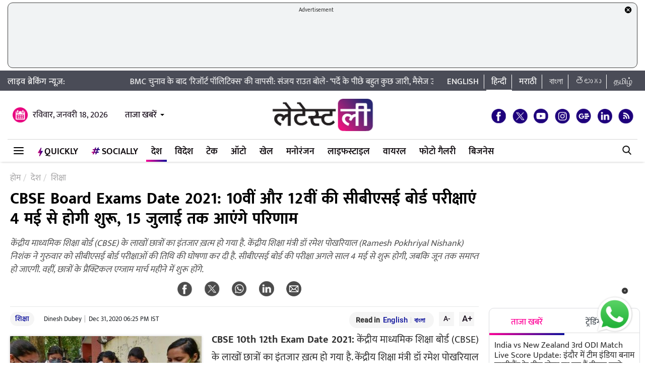

--- FILE ---
content_type: text/html; charset=UTF-8
request_url: https://hindi.latestly.com/india/education/cbse-10th-and-12th-board-exams-date-2021-announced-by-education-minister-ramesh-pokhriyal-nishank-758530.html
body_size: 166223
content:
<!DOCTYPE html>
<html lang="hi">
<head>
    <meta charset = "utf-8">
<link rel="shortcut icon" href="https://hife.latestly.com/images/fav/favicon.ico?ver=112" type="image/x-icon" />
<link rel="apple-touch-icon" sizes="57x57" href="https://hife.latestly.com/images/fav/apple-icon-57x57.png">
<link rel="apple-touch-icon" sizes="60x60" href="https://hife.latestly.com/images/fav/apple-icon-60x60.png">
<link rel="apple-touch-icon" sizes="72x72" href="https://hife.latestly.com/images/fav/apple-icon-72x72.png">
<link rel="apple-touch-icon" sizes="76x76" href="https://hife.latestly.com/images/fav/apple-icon-76x76.png">
<link rel="apple-touch-icon" sizes="114x114" href="https://hife.latestly.com/images/fav/apple-icon-114x114.png">
<link rel="apple-touch-icon" sizes="120x120" href="https://hife.latestly.com/images/fav/apple-icon-120x120.png">
<link rel="apple-touch-icon" sizes="144x144" href="https://hife.latestly.com/images/fav/apple-icon-144x144.png">
<link rel="apple-touch-icon" sizes="152x152" href="https://hife.latestly.com/images/fav/apple-icon-152x152.png">
<link rel="apple-touch-icon" sizes="180x180" href="https://hife.latestly.com/images/fav/apple-icon-180x180.png">
<link rel="icon" type="image/png" sizes="192x192"  href="https://hife.latestly.com/images/fav/android-icon-192x192.png">
<link rel="icon" type="image/png" sizes="32x32" href="https://hife.latestly.com/images/fav/favicon-32x32.png">
<link rel="icon" type="image/png" sizes="96x96" href="https://hife.latestly.com/images/fav/favicon-96x96.png">
<link rel="icon" type="image/png" sizes="16x16" href="https://hife.latestly.com/images/fav/favicon-16x16.png">
<link rel="manifest" href="https://hife.latestly.com/images/fav/manifest.json">
<meta name="google-site-verification" content="qCLBUm78pwVEtL4b2aq0P4Sa9_2-bDxaBoWtx0lyP7M" />
<meta name="msapplication-TileColor" content="#ffffff">
<meta name="msapplication-TileImage" content="https://hife.latestly.com/images/fav/ms-icon-144x144.png">

<script async='async' src='https://securepubads.g.doubleclick.net/tag/js/gpt.js'></script>
<script>
  window.googletag = window.googletag || {cmd: []};
</script>
<script>
  googletag.cmd.push(function() {
    googletag.defineSlot('/21682383758/Latestly_Hindi_300x250_1', [300, 250], 'div-gpt-ad-1666196678814-0').addService(googletag.pubads());
    googletag.defineSlot('/21682383758/Latestly_Desktop_Hindi_300x250_2', [300, 250], 'div-gpt-ad-1666197091883-0').addService(googletag.pubads());
    googletag.defineSlot('/21682383758/Latestly_Desktop_Hindi_300x250_3', [300, 250], 'div-gpt-ad-1666197172113-0').addService(googletag.pubads());
    googletag.defineSlot('/21682383758/New_300x600', [300, 600], 'div-gpt-ad-1630910841985-0').addService(googletag.pubads());
    googletag.defineSlot('/21682383758/980X200', [[970, 90], [728, 90]], 'div-gpt-ad-1630330283310-0').addService(googletag.pubads());
    googletag.defineSlot('/21682383758/Latestly_Desktop_Hindi_728x90_1', [728, 90], 'div-gpt-ad-1666199787277-0').addService(googletag.pubads());
    googletag.defineSlot('/21682383758/Latestly_Desktop_Hindi_728x90_2', [728, 90], 'div-gpt-ad-1666199815051-0').addService(googletag.pubads());
    googletag.defineSlot('/21682383758/Latestly_Desktop_Hindi_728x90_3', [728, 90], 'div-gpt-ad-1666199870219-0').addService(googletag.pubads());
    googletag.pubads().enableSingleRequest();
    googletag.enableServices();
  });
</script>
<script src="//www.googletagservices.com/tag/js/gpt.js"></script>
<script type="text/javascript">

    const googletag = window.googletag || (window.googletag = { cmd: [] });
    
    const createScope = (action) => action && action();
    
    const GPTAdsManager = createScope(() => {
        let initialized = false;
        const initializeAds = (initialLoading = false, singleRequest = true) => {
            if (initialized) {
               	return;
            }
            initialized = true;
            googletag.cmd.push(() => {
                const pubads = googletag.pubads();
                if (!initialLoading) {
                  	pubads.disableInitialLoad();
                }
                if (singleRequest) {
                  	pubads.enableSingleRequest();
                }
                googletag.enableServices();
          	});
        };
        const createSlot = (adPath, adWidth, adHeight, elementId) => {
            initializeAds(); // only if not initialized yet
            let slot = null;
            googletag.cmd.push(() => {
                const size = adWidth & adHeight ? [adWidth, adHeight] : ['fluid'];
                const tmp = googletag.defineSlot(adPath, size, elementId);
                if (tmp) {
                    slot = tmp;
                    tmp.addService(googletag.pubads());
                }
            });
            const display = () => {
                if (slot) {
                    googletag.cmd.push(() => {
                        const pubads = googletag.pubads();
                        pubads.refresh([slot]);
                    });
                }
            };
            const refresh = () => {
                if (slot) {
                    googletag.cmd.push(() => {
                        const pubads = googletag.pubads();
                        pubads.refresh([slot]);
                    });
                }
            };
           	const destroy = () => {
                if (slot) {
                    const tmp = slot;
                    googletag.cmd.push(() => {
                        const pubads = googletag.pubads();
                        googletag.destroySlots([tmp]);
                    });
                    slot = null;
                }
            };
            return { display, refresh, destroy };
        }
        return { initializeAds, createSlot };
    });

  </script><link rel="preconnect" crossorigin href="//hist1.latestly.com" crossorigin /><link rel="preconnect" crossorigin href="https://fonts.gstatic.com/" /><link rel="preconnect" crossorigin href="https://www.googletagservices.com/" /><link rel="preconnect" crossorigin href="https://www.google-analytics.com/" /><link rel="preconnect" crossorigin href="https://securepubads.g.doubleclick.net/" /><link rel="preconnect" crossorigin href="//hife.latestly.com">
<link rel="preload" href="https://hife.latestly.com/css/vendors/slick.css" as="style"/>
<link rel="preload" href="https://hife.latestly.com/css/vendors/fonts.css?v=7" as="style"/>
<link rel="preload" href="https://hife.latestly.com/css/vendors/jquery.mCustomScrollbar.css" as="style"/>
<link rel="preload" href="https://hife.latestly.com/css/vendors/bootstrap.min.css" as="style"/>
<meta name="theme-color" content="#ffffff">
<title>CBSE Board Exams Date 2021: 10वीं और 12वीं की सीबीएसई बोर्ड परीक्षाएं 4 मई से होगी शुरू, 15 जुलाई तक आएंगे परिणाम | 📖 LatestLY हिन्दी</title>
<meta name="viewport" content="width=device-width, initial-scale=1" />
<meta name="description" content="केंद्रीय माध्यमिक शिक्षा बोर्ड (CBSE) के लाखों छात्रों का इंतजार ख़त्म हो गया है. केंद्रीय शिक्षा मंत्री डॉ रमेश पोखरियाल (Ramesh Pokhriyal Nishank) निशंक ने गुरुवार को सीबीएसई बोर्ड परीक्षाओं की तिथि की घोषणा कर दी है. सीबीएसई बोर्ड की परीक्षा अगले साल 4 मई से शुरू होगी, जबकि जून तक समाप्त हो जाएगी. वहीं, छात्रों के प्रैक्टिकल एग्जाम मार्च महीने में शुरू होंगे.  📖 CBSE Board Exams Date 2021: 10वीं और 12वीं की सीबीएसई बोर्ड परीक्षाएं 4 मई से होगी शुरू, 15 जुलाई तक आएंगे परिणाम." />
	<meta name="news_keywords" content="10th Board Exams,12th Board Exams,Board Exams,Board Exams 2021,Board Exams Date 2021,CBSE,CBSE board exam,CBSE Board Exam 2021,CBSE Board Exams Date 2021,बोर्ड एग्जाम,बोर्ड एग्जाम 2021,बोर्ड परीक्षा 2021,रमेश पोखरियाल निशंक,सीबीएसई,सीबीएसई बोर्ड एग्जाम,सीबीएसई बोर्ड एग्जाम 2021,सीबीएसई बोर्ड एग्जाम 2021 तारीख,सीबीएसई बोर्ड परीक्षा" />
	<meta name="Keywords" content="10th Board Exams,12th Board Exams,Board Exams,Board Exams 2021,Board Exams Date 2021,CBSE,CBSE board exam,CBSE Board Exam 2021,CBSE Board Exams Date 2021,बोर्ड एग्जाम,बोर्ड एग्जाम 2021,बोर्ड परीक्षा 2021,रमेश पोखरियाल निशंक,सीबीएसई,सीबीएसई बोर्ड एग्जाम,सीबीएसई बोर्ड एग्जाम 2021,सीबीएसई बोर्ड एग्जाम 2021 तारीख,सीबीएसई बोर्ड परीक्षा">
<meta http-equiv="Content-Type" content="text/html; charset=utf-8" />
<meta property="og:locale" content="hi_IN" />
<!-- <meta property="og:locale:alternate" content="en_IN" /> -->
<meta property="og:site_name" content="LatestLY हिन्दी" />
<meta property="og:type" content="article" />
<meta property="og:url" content="https://hindi.latestly.com/india/education/cbse-10th-and-12th-board-exams-date-2021-announced-by-education-minister-ramesh-pokhriyal-nishank-758530.html" />
<meta property="og:title" content="CBSE Board Exams Date 2021: 10वीं और 12वीं की सीबीएसई बोर्ड परीक्षाएं 4 मई से होगी शुरू, 15 जुलाई तक आएंगे परिणाम | 📖 LatestLY हिन्दी" />
<meta property="og:description" content="केंद्रीय माध्यमिक शिक्षा बोर्ड (CBSE) के लाखों छात्रों का इंतजार ख़त्म हो गया है. केंद्रीय शिक्षा मंत्री डॉ रमेश पोखरियाल (Ramesh Pokhriyal Nishank) निशंक ने गुरुवार को सीबीएसई बोर्ड परीक्षाओं की तिथि की घोषणा कर दी है. सीबीएसई बोर्ड की परीक्षा अगले साल 4 मई से शुरू होगी, जबकि जून तक समाप्त हो जाएगी. वहीं, छात्रों के प्रैक्टिकल एग्जाम मार्च महीने में शुरू होंगे.  📖 CBSE Board Exams Date 2021: 10वीं और 12वीं की सीबीएसई बोर्ड परीक्षाएं 4 मई से होगी शुरू, 15 जुलाई तक आएंगे परिणाम." />
<meta property="og:image" content="https://hist1.latestly.com/wp-content/uploads/2020/05/30-3.jpg" />
<meta name="twitter:card" content="summary_large_image">
<meta name="twitter:site" content="@LatestlyHindi">
<meta name="twitter:creator" content="@LatestlyHindi">
<meta name="twitter:url" content="https://hindi.latestly.com/india/education/cbse-10th-and-12th-board-exams-date-2021-announced-by-education-minister-ramesh-pokhriyal-nishank-758530.html">
<meta name="twitter:title" content="CBSE Board Exams Date 2021: 10वीं और 12वीं की सीबीएसई बोर्ड परीक्षाएं 4 मई से होगी शुरू, 15 जुलाई तक आएंगे परिणाम | 📖 LatestLY हिन्दी">
<meta name="twitter:description" content="केंद्रीय माध्यमिक शिक्षा बोर्ड (CBSE) के लाखों छात्रों का इंतजार ख़त्म हो गया है. केंद्रीय शिक्षा मंत्री डॉ रमेश पोखरियाल (Ramesh Pokhriyal Nishank) निशंक ने गुरुवार को सीबीएसई बोर्ड परीक्षाओं की तिथि की घोषणा कर दी है. सीबीएसई बोर्ड की परीक्षा अगले साल 4 मई से शुरू होगी, जबकि जून तक समाप्त हो जाएगी. वहीं, छात्रों के प्रैक्टिकल एग्जाम मार्च महीने में शुरू होंगे.  📖 CBSE Board Exams Date 2021: 10वीं और 12वीं की सीबीएसई बोर्ड परीक्षाएं 4 मई से होगी शुरू, 15 जुलाई तक आएंगे परिणाम.">
<meta name="twitter:image" content="https://hist1.latestly.com/wp-content/uploads/2020/05/30-3.jpg">
<meta itemprop="name" content="LatestLY हिन्दी">
<meta itemprop="description" content="केंद्रीय माध्यमिक शिक्षा बोर्ड (CBSE) के लाखों छात्रों का इंतजार ख़त्म हो गया है. केंद्रीय शिक्षा मंत्री डॉ रमेश पोखरियाल (Ramesh Pokhriyal Nishank) निशंक ने गुरुवार को सीबीएसई बोर्ड परीक्षाओं की तिथि की घोषणा कर दी है. सीबीएसई बोर्ड की परीक्षा अगले साल 4 मई से शुरू होगी, जबकि जून तक समाप्त हो जाएगी. वहीं, छात्रों के प्रैक्टिकल एग्जाम मार्च महीने में शुरू होंगे.  📖 CBSE Board Exams Date 2021: 10वीं और 12वीं की सीबीएसई बोर्ड परीक्षाएं 4 मई से होगी शुरू, 15 जुलाई तक आएंगे परिणाम.">
<meta itemprop="image" content="https://hist1.latestly.com/wp-content/uploads/2020/05/30-3.jpg">
<meta itemprop="publisher" content="LatestLY हिन्दी" />
<meta itemprop="url" content="https://hindi.latestly.com/india/education/cbse-10th-and-12th-board-exams-date-2021-announced-by-education-minister-ramesh-pokhriyal-nishank-758530.html"/>
<meta itemprop="headline" content="CBSE Board Exams Date 2021: 10वीं और 12वीं की सीबीएसई बोर्ड परीक्षाएं 4 मई से होगी शुरू, 15 जुलाई तक आएंगे परिणाम"/>
<meta itemprop="inLanguage" content="Hindi"/>
<meta itemprop="keywords" content="10th Board Exams,12th Board Exams,Board Exams,Board Exams 2021,Board Exams Date 2021,CBSE,CBSE board exam,CBSE Board Exam 2021,CBSE Board Exams Date 2021,बोर्ड एग्जाम,बोर्ड एग्जाम 2021,बोर्ड परीक्षा 2021,रमेश पोखरियाल निशंक,सीबीएसई,सीबीएसई बोर्ड एग्जाम,सीबीएसई बोर्ड एग्जाम 2021,सीबीएसई बोर्ड एग्जाम 2021 तारीख,सीबीएसई बोर्ड परीक्षा"/>
<meta property="fb:pages" content="387525034959718" />
<meta property="fb:app_id" content="224265671451116" />
<link rel="canonical" href="https://hindi.latestly.com/india/education/cbse-10th-and-12th-board-exams-date-2021-announced-by-education-minister-ramesh-pokhriyal-nishank-758530.html" />

<meta property="article:published_time" content="2020-12-31T18:20:54+05:30" />
<meta property="article:modified_time" content="2020-12-31T18:25:45+05:30" />
<link rel="amphtml" href="https://hindi.latestly.com/india/education/cbse-10th-and-12th-board-exams-date-2021-announced-by-education-minister-ramesh-pokhriyal-nishank-758530.html/amp">
<script type="application/ld+json">{"@context":"http:\/\/schema.org","@type":"NewsArticle","mainEntityOfPage":{"@type":"WebPage","@id":"https:\/\/hindi.latestly.com\/india\/education\/cbse-10th-and-12th-board-exams-date-2021-announced-by-education-minister-ramesh-pokhriyal-nishank-758530.html","name":"CBSE Board Exams Date 2021: 10वीं और 12वीं की सीबीएसई बोर्ड परीक्षाएं 4 मई से होगी शुरू, 15 जुलाई तक आएंगे परिणाम"},"url":"https:\/\/hindi.latestly.com\/india\/education\/cbse-10th-and-12th-board-exams-date-2021-announced-by-education-minister-ramesh-pokhriyal-nishank-758530.html","articleBody":"CBSE 10th 12th Exam Date 2021: केंद्रीय माध्यमिक शिक्षा बोर्ड (CBSE) के लाखों छात्रों का इंतजार ख़त्म हो गया है. केंद्रीय शिक्षा मंत्री डॉ रमेश पोखरियाल (Ramesh Pokhriyal Nishank) निशंक ने गुरुवार को सीबीएसई बोर्ड परीक्षाओं की तिथि की घोषणा कर दी है. सीबीएसई बोर्ड की परीक्षा अगले साल 4 मई से शुरू होगी, जबकि 10 जून तक समाप्त हो जाएगी. वहीं, छात्रों के प्रैक्टिकल एग्जाम मार्च महीने में शुरू होंगे. सीबीएसई बोर्ड द्वारा रिजल्ट 15 जुलाई तक घोषित किये जाएंगे.&nbsp;NEET 2021: लाइव वेबिनार में बोले शिक्षा मंत्री रमेश पोखरियाल- नीट 2021 परीक्षा नहीं होंगी कैंसिल

विभिन्न ऑनलाइन माध्यमों के जरिए लाइव आकर 10वीं एवं 12वीं कक्षा की सीबीएसई बोर्ड परीक्षाओं की डेटशीट घोषित करते हुए शिक्षा मंत्री रमेश पोखरियाल निशंक ने स्पष्ट कहा कि कोरोना वायरस महामारी से उपजे हालात के कारण इस बार बोर्ड की परीक्षाएं फरवरी माह में आयोजित नहीं करवाई जाएंगी.

Announcing the date of commencement for #CBSE board exams 2021. @SanjayDhotreMP @EduMinOfIndia @cbse @mygovindia @MIB_India @PIB_India @DDNewslive https://t.co/PHiz3EwFvz
&mdash; Dr. Ramesh Pokhriyal Nishank (@DrRPNishank) December 31, 2020

शिक्षा मंत्रालय के मुताबिक विद्यार्थियों की प्रगति एवं बेहतर भविष्य सुनिश्चित करने के लिए परीक्षाओं का आयोजन बेहद जरूरी है. इस साल परीक्षाओं के आयोजन को लेकर छात्रों, अभिभावकों और शिक्षकों के बीच तमाम तरह की चर्चाएं हो रही है. अबतक कोविड के चलते देशभर के स्कूल कॉलेज पूरी तरह से नहीं खोले जा सके हैं. बोर्ड परीक्षाओं के रजिस्ट्रेशन से लेकर कक्षा संचालन तक सारे कार्य वर्चुअल या ऑनलाइन तरीके से संचालित हो रहे हैं.

हाल ही में केंद्रीय शिक्षा मंत्री निशंक ने कहा था कि लगातार स्कूल कॉलेज से दूर रह रहे छात्रों के लिए ऑनलाइन पढ़ाई करना एक बड़ी चुनौती है. लेकिन इस चुनौती को अवसर में बदलने के लिए छात्रों को हमेशा तैयार रहना चाहिए. उन्होंने कहा, बेहतर संकल्प और इच्छाशक्ति के साथ पढ़ाई और समय पर रिजल्ट जारी करवाना सबसे बड़ी चुनौती है ताकि छात्रों का एक साल बर्बाद न हो. कोरोना नियमों का पालन करते हुए इन परीक्षाओं के आयोजन से छात्रों की योग्यता, विश्वसनीयता और विश्व के किसी भी विश्वविद्यालय में प्रवेश की स्वीकार्यता और बेहतर भविष्य-निर्माण की संभावनाओं के द्वार खुलेंगे. (एजेंसी इनपुट के साथ)","articleSection":"शिक्षा","keywords":"10th Board Exams,12th Board Exams,Board Exams,Board Exams 2021,Board Exams Date 2021,CBSE,CBSE board exam,CBSE Board Exam 2021,CBSE Board Exams Date 2021,बोर्ड एग्जाम,बोर्ड एग्जाम 2021,बोर्ड परीक्षा 2021,रमेश पोखरियाल निशंक,सीबीएसई,सीबीएसई बोर्ड एग्जाम,सीबीएसई बोर्ड एग्जाम 2021,सीबीएसई बोर्ड एग्जाम 2021 तारीख,सीबीएसई बोर्ड परीक्षा","headline":"CBSE Board Exams Date 2021: 10वीं और 12वीं की सीबीएसई बोर्ड परीक्षाएं 4 मई से होगी शुरू, 15 जुलाई तक आएंगे परिणाम","description":"केंद्रीय माध्यमिक शिक्षा बोर्ड (CBSE) के लाखों छात्रों का इंतजार ख़त्म हो गया है. केंद्रीय शिक्षा मंत्री डॉ रमेश पोखरियाल (Ramesh Pokhriyal Nishank) निशंक ने गुरुवार को सीबीएसई बोर्ड परीक्षाओं की तिथि की घोषणा कर दी है. सीबीएसई बोर्ड की परीक्षा अगले साल 4 मई से शुरू होगी, जबकि जून तक समाप्त हो जाएगी. वहीं, छात्रों के प्रैक्टिकल एग्जाम मार्च महीने में शुरू होंगे. ","datePublished":"2020-12-31T18:20:54+05:30","dateModified":"2020-12-31T18:25:45+05:30","publisher":{"@type":"Organization","name":"LatestLY हिन्दी","logo":{"@type":"ImageObject","url":"https:\/\/hife.latestly.com\/images\/logo-hindi.png","width":"600","height":"60"}},"author":{"@type":"Person","name":"Dinesh Dubey","sameAs":"https:\/\/hindi.latestly.com\/author\/dinesh-dubey\/"},"image":{"@type":"ImageObject","url":"https:\/\/hist1.latestly.com\/wp-content\/uploads\/2020\/05\/30-3.jpg","width":"1200","height":"675"}}</script>
<script type="application/ld+json"> {"@context": "http://schema.org","@type": "ImageObject","contentUrl":"https://hist1.latestly.com/wp-content/uploads/2020/05/30-3.jpg","description": "केंद्रीय माध्यमिक शिक्षा बोर्ड (CBSE) के लाखों छात्रों का इंतजार ख़त्म हो गया है. केंद्रीय शिक्षा मंत्री डॉ रमेश पोखरियाल (Ramesh Pokhriyal Nishank) निशंक ने गुरुवार को सीबीएसई बोर्ड परीक्षाओं की तिथि की घोषणा कर दी है. सीबीएसई बोर्ड की परीक्षा अगले साल 4 मई से शुरू होगी, जबकि जून तक समाप्त हो जाएगी. वहीं, छात्रों के प्रैक्टिकल एग्जाम मार्च महीने में शुरू होंगे. ","name": "CBSE Board Exams Date 2021: 10वीं और 12वीं की सीबीएसई बोर्ड परीक्षाएं 4 मई से होगी शुरू, 15 जुलाई तक आएंगे परिणाम","author": {"type":"Person","name":"Dinesh Dubey"},"datePublished": "2020-12-31T18:20:54+05:30"}</script>
<script type="application/ld+json">{ "@context": "https://schema.org","@type": "WebPage","name": "CBSE Board Exams Date 2021: 10वीं और 12वीं की सीबीएसई बोर्ड परीक्षाएं 4 मई से होगी शुरू, 15 जुलाई तक आएंगे परिणाम","description": "केंद्रीय माध्यमिक शिक्षा बोर्ड (CBSE) के लाखों छात्रों का इंतजार ख़त्म हो गया है. केंद्रीय शिक्षा मंत्री डॉ रमेश पोखरियाल (Ramesh Pokhriyal Nishank) निशंक ने गुरुवार को सीबीएसई बोर्ड परीक्षाओं की तिथि की घोषणा कर दी है. सीबीएसई बोर्ड की परीक्षा अगले साल 4 मई से शुरू होगी, जबकि जून तक समाप्त हो जाएगी. वहीं, छात्रों के प्रैक्टिकल एग्जाम मार्च महीने में शुरू होंगे. ","keywords":"10th Board Exams,12th Board Exams,Board Exams,Board Exams 2021,Board Exams Date 2021,CBSE,CBSE board exam,CBSE Board Exam 2021,CBSE Board Exams Date 2021,बोर्ड एग्जाम,बोर्ड एग्जाम 2021,बोर्ड परीक्षा 2021,रमेश पोखरियाल निशंक,सीबीएसई,सीबीएसई बोर्ड एग्जाम,सीबीएसई बोर्ड एग्जाम 2021,सीबीएसई बोर्ड एग्जाम 2021 तारीख,सीबीएसई बोर्ड परीक्षा","url" : "https://hindi.latestly.com/india/education/cbse-10th-and-12th-board-exams-date-2021-announced-by-education-minister-ramesh-pokhriyal-nishank-758530.html"}</script>

<script type="application/ld+json">{"@context":"http:\/\/schema.org","@type":"SiteNavigationElement","name":"ताजा खबरें","url":"https:\/\/hindi.latestly.com\/headlines\/"}</script><script type="application/ld+json">{"@context":"http:\/\/schema.org","@type":"SiteNavigationElement","name":"देश","url":"https:\/\/hindi.latestly.com\/india\/"}</script><script type="application/ld+json">{"@context":"http:\/\/schema.org","@type":"SiteNavigationElement","name":"राजनीति","url":"https:\/\/hindi.latestly.com\/india\/politics\/"}</script><script type="application/ld+json">{"@context":"http:\/\/schema.org","@type":"SiteNavigationElement","name":"जरुरी जानकारी","url":"https:\/\/hindi.latestly.com\/india\/information\/"}</script><script type="application/ld+json">{"@context":"http:\/\/schema.org","@type":"SiteNavigationElement","name":"शिक्षा","url":"https:\/\/hindi.latestly.com\/india\/education\/"}</script><script type="application/ld+json">{"@context":"http:\/\/schema.org","@type":"SiteNavigationElement","name":"विदेश","url":"https:\/\/hindi.latestly.com\/world\/"}</script><script type="application/ld+json">{"@context":"http:\/\/schema.org","@type":"SiteNavigationElement","name":"मनोरंजन","url":"https:\/\/hindi.latestly.com\/entertainment\/"}</script><script type="application/ld+json">{"@context":"http:\/\/schema.org","@type":"SiteNavigationElement","name":"बॉलीवुड","url":"https:\/\/hindi.latestly.com\/entertainment\/bollywood\/"}</script><script type="application/ld+json">{"@context":"http:\/\/schema.org","@type":"SiteNavigationElement","name":"हॉलीवुड","url":"https:\/\/hindi.latestly.com\/entertainment\/hollywood\/"}</script><script type="application/ld+json">{"@context":"http:\/\/schema.org","@type":"SiteNavigationElement","name":"टीवी","url":"https:\/\/hindi.latestly.com\/entertainment\/tv\/"}</script><script type="application/ld+json">{"@context":"http:\/\/schema.org","@type":"SiteNavigationElement","name":"साउथ","url":"https:\/\/hindi.latestly.com\/entertainment\/south\/"}</script><script type="application/ld+json">{"@context":"http:\/\/schema.org","@type":"SiteNavigationElement","name":"खेल","url":"https:\/\/hindi.latestly.com\/sports\/"}</script><script type="application/ld+json">{"@context":"http:\/\/schema.org","@type":"SiteNavigationElement","name":"क्रिकेट","url":"https:\/\/hindi.latestly.com\/sports\/cricket\/"}</script><script type="application/ld+json">{"@context":"http:\/\/schema.org","@type":"SiteNavigationElement","name":"फुटबॉल","url":"https:\/\/hindi.latestly.com\/sports\/football\/"}</script><script type="application/ld+json">{"@context":"http:\/\/schema.org","@type":"SiteNavigationElement","name":"टेनिस","url":"https:\/\/hindi.latestly.com\/sports\/tennis\/"}</script><script type="application/ld+json">{"@context":"http:\/\/schema.org","@type":"SiteNavigationElement","name":"बैडमिंटन","url":"https:\/\/hindi.latestly.com\/sports\/badminton\/"}</script><script type="application/ld+json">{"@context":"http:\/\/schema.org","@type":"SiteNavigationElement","name":"लाइफस्टाइल","url":"https:\/\/hindi.latestly.com\/lifestyle\/"}</script><script type="application/ld+json">{"@context":"http:\/\/schema.org","@type":"SiteNavigationElement","name":"खान-पान","url":"https:\/\/hindi.latestly.com\/lifestyle\/food\/"}</script><script type="application/ld+json">{"@context":"http:\/\/schema.org","@type":"SiteNavigationElement","name":"ट्रैवल","url":"https:\/\/hindi.latestly.com\/lifestyle\/travel\/"}</script><script type="application/ld+json">{"@context":"http:\/\/schema.org","@type":"SiteNavigationElement","name":"फैशन","url":"https:\/\/hindi.latestly.com\/lifestyle\/fashion\/"}</script><script type="application/ld+json">{"@context":"http:\/\/schema.org","@type":"SiteNavigationElement","name":"सेहत","url":"https:\/\/hindi.latestly.com\/lifestyle\/health-wellness\/"}</script><script type="application/ld+json">{"@context":"http:\/\/schema.org","@type":"SiteNavigationElement","name":"धर्म","url":"https:\/\/hindi.latestly.com\/lifestyle\/religion\/"}</script><script type="application/ld+json">{"@context":"http:\/\/schema.org","@type":"SiteNavigationElement","name":"रिलेशनशिप","url":"https:\/\/hindi.latestly.com\/lifestyle\/relationships\/"}</script><script type="application/ld+json">{"@context":"http:\/\/schema.org","@type":"SiteNavigationElement","name":"टेक","url":"https:\/\/hindi.latestly.com\/technology\/"}</script><script type="application/ld+json">{"@context":"http:\/\/schema.org","@type":"SiteNavigationElement","name":"ऑटो","url":"https:\/\/hindi.latestly.com\/auto\/"}{"@context":"http:\/\/schema.org","@type":"SiteNavigationElement","name":"Viral","url":"https:\/\/hindi.latestly.com\/viral\/"}</script><script type="application/ld+json">{"@context":"http:\/\/schema.org","@type":"SiteNavigationElement","name":"त्योहार","url":"https:\/\/hindi.latestly.com\/lifestyle\/festivals-events\/"}</script><script type="application/ld+json">{"@context":"http:\/\/schema.org","@type":"SiteNavigationElement","name":"वीडियो","url":"https:\/\/hindi.latestly.com\/videos\/"}</script><script type="application/ld+json">{"@context":"http:\/\/schema.org","@type":"SiteNavigationElement","name":"फोटो गैलरी","url":"https:\/\/hindi.latestly.com\/photos\/"}</script><script type="application/ld+json">{"@context":"http:\/\/schema.org","@type":"SiteNavigationElement","name":"QuickLY","url":"https:\/\/hindi.latestly.com\/quickly\/"}</script><link rel="stylesheet" href="https://hife.latestly.com/css/ly_custom_desk.css?ver=20200305-12" type="text/css"/>
<style type="text/css">
.top-bar .news_strip .language_links{width: 380px !important;}.top-bar .news_strip .news_scroller{width: calc(100% - 540px) !important}header .head_bottom_navbar .menu_navbar_blk .menu_nav_item_li.qly-link img,.main_menu_nav_blk .menu_nav_item_li.qly-link img{width: 10px;margin-right: 3px;display: inline-block;vertical-align: middle;}.socially_wight_title .widget_header{padding-bottom: 0;}.socially_wight_title .widget_header a h4{background: url(https://stfe.latestly.com/images/socially-icon.png) left center no-repeat;background-size: 21px auto;padding: 15px 30px 15px 25px !important;margin-left:10px !important;}header .head_bottom_navbar .menu_navbar_blk .menu_nav_item_li.sly-link img, .main_menu_nav_blk .menu_nav_item_li.sly-link img{width: 18px;margin-bottom: 4px;margin-right: 3px;display: inline-block;vertical-align: middle;}header .head_bottom_navbar .menu_navbar_blk .menu_nav_item_li{margin-left: 0;}.article-header h2{font-style:italic;display:inline-block;width:100%;position:relative;color:#555;font-size:18px;font-weight:400;line-height:26px;padding:0 0 10px}.article-header .social_share_blk{text-align:center;padding-bottom:10px}.article-header .article_auth_time_blk{border-top:1px solid #e6e7e9;padding-top:10px;width:100%}.social_share_blk span a.social-icon-sm.whatsapp-sm{background:url(https://hife.latestly.com/images/new_sprite_social_icons.png?07062019-1635) -158px -182px no-repeat;background-size:250px 250px;width:30px;height:30px;display:inline-block}.social_share_blk span a.social-icon-sm.linkedin-sm{background:url(https://stfe.latestly.com/images/linkedin.png) no-repeat;background-size:30px 30px;width:30px;height:30px;display:inline-block}.social_share_blk span a.social-icon-sm.mail-sm{background:url(https://stfe.latestly.com/images/dark-mail.png) no-repeat;background-size:30px 30px;width:30px;height:30px;display:inline-block}.article-header .social_share_blk span{margin-right:20px}.article-header .article_auth_time_blk .article_auth_time .article_date,.article-header .article_auth_time_blk .article_auth_time .auth_name .auth_name_txt{color:#212529}.article_auth_time.col-sm-9.no_pad .auth_name{margin-right:2px}.social_share_blk span a.social-icon-sm.koo-sm{background: url(https://hife.latestly.com/images/koo-grey.png) no-repeat;background-size: 30px 30px;width: 30px;height: 30px;display: inline-block;}.social_share_blk span a.social-icon-sm.koo-sm:hover {background: url(https://hife.latestly.com/images/koo-pink.png) no-repeat;background-size: 30px 30px;}.floating_social_icons_blk span a.social-icon-lg.koo-lg, .top-social span a.social-icon-lg.koo-lg {background: url(https://hife.latestly.com/images/koo-blue.png) no-repeat;background-size: 30px 30px;width: 30px;height: 30px;display: inline-block;}.social_share_blk span a.social-icon-sm.whatsapp-sm:hover {background: url(https://hife.latestly.com/images/new_sprite_social_icons.png?07062019-1635) -130px -140px no-repeat;background-size: 250px 250px;width: 30px;height: 30px;display: inline-block;}.social_share_blk span a.social-icon-sm.linkedin-sm:hover {background: url(https://hife.latestly.com/images/new_sprite_social_icons.png?07062019-1635) -85px -90px no-repeat;background-size: 250px 250px;width: 30px;height: 30px;display: inline-block;}.floating_social_icons_blk span a.social-icon-lg.koo-lg:hover,.top-social span a.social-icon-lg.koo-lg:hover{background: url(https://hife.latestly.com/images/koo-pink.png) no-repeat;background-size: 30px 30px;width: 30px;height: 30px;display: inline-block;}.socially-btn{text-align:center;position:fixed;width:300px;bottom:45px;border-top:1px solid #9d9d94;border-left:1px solid #9d9d94;border-right:1px solid #9d9d94;height:52px;border-top-right-radius:30px;border-top-left-radius:30px;background-color:#fff;vertical-align:middle;padding-top:5px;box-shadow:0 -2px 10px 0 #6b6b6b;left:calc(50% - 120px);z-index:999}.socially-btn .google-news-button{margin-right:3px}.socially-btn a img{width:138px;height:auto}#showMe{animation:cssAnimation 0s 3s forwards;visibility:hidden}@keyframes cssAnimation{to{visibility:visible}}#amplifyWidget{bottom: 91px !important;margin-right: 30px !important;}#amplifyDraggableDiv{width: 100px;height: 100px;}#amplifyDragHandle{right: 7px}#amplifyTriggerDiv{width:100%}#amplifyWidgetIcon{width:80px;}#banner32050{top: 85px !important;}.lhs_adv_970x90_div {height: 90px;}header .head_bottom_navbar .menu_navbar_blk .menu_nav_item_li{margin-right:2px;}header{margin-bottom:0;}#header{margin-bottom: 20px;}.container{margin-right: auto;margin-left:auto;}#main_top_ad{height:130px; text-align: center;margin-top: 5px;margin-bottom: 5px;}#main_top_ad .lhs_adv_970x90_div{height: 100%;width: 100%;border: 1px solid #40403F;width: 1250px;background-color: #f1f3f4;border-radius: 10px;}#main_top_ad_close{text-align: right;height: 15px;margin-right: 10px;float: right;}.container-fluid.top-bar{position:relative;z-index: 999}header.container-fluid.head{padding: 0;}header .head_top{margin-top:0;}.lhs_adv_970x90_below_title{padding: auto;margin-top: 10px}#main_top_ad .lhs_adv_970x90_div span{font-size:11px;}header .head_top .brand_logo_blk .brand_logo_alink{margin:15px auto 15px;}.top-social{margin-top: 35px;}.hideopacity{opacity: 0;}#main_top_ad .lhs_adv_970x90_div .big_ad{vertical-align: middle;display: table-cell;height: 90px;width: 1250px;}@media screen and (max-width:1024px) and (min-width:767px){#main_top_ad .lhs_adv_970x90_div{width:100%}}
</style>
<meta name="msvalidate.01" content="4EF39A023B17FDBD4172D1530828A2FF" />
<!-- Begin comScore Tag --> <script> var _comscore = _comscore || []; _comscore.push({ c1: "2", c2: "27040963" }); (function() { var s = document.createElement("script"), el = document.getElementsByTagName("script")[0]; s.async = true; s.src = (document.location.protocol == "https:" ? "https://sb" : "http://b") + ".scorecardresearch.com/beacon.js"; el.parentNode.insertBefore(s, el); })(); </script> <noscript> <img src="https://sb.scorecardresearch.com/p?c1=2&c2=27040963&cv=2.0&cj=1" /> </noscript> <!-- End comScore Tag -->
<script>
window._izq = window._izq || []; window._izq.push(["init" ]); 
var jsScripts = [];
jsScripts.push('https://cdn.izooto.com/scripts/76c75b8c1a4fee7336d8ac9c27ada0918a982d2f.js');
//jsScripts.push('https://jsc.mgid.com/site/500579.js');
</script>
<!-- <script src="https://cdn.izooto.com/scripts/76c75b8c1a4fee7336d8ac9c27ada0918a982d2f.js"></script> -->
<!-- <script async src="https://static.solutionshindsight.net/teju-webclient/teju-webclient.min.js"></script> -->
<script>setTimeout(() => {
    let playerscriptCounter1 = 0;

    window.addEventListener('scroll', () => {
        let pageYOffset1 = window.pageYOffset;
    
        if(pageYOffset1 > 80 && playerscriptCounter1 == 0) {
            let playerscript1 = document.createElement('script'); 
            playerscript1.src =  "//static.solutionshindsight.net/teju-webclient/teju-webclient.min.js"; 
            playerscript1.defer =  true;
            document.body.appendChild(playerscript1);
    
            playerscriptCounter1++
        }
    });
}, 3000)</script>
<script type="text/javascript">
  try{  
  (function() {
    setTimeout(() => {
        let playerscriptCounter2 = 0;
        window.addEventListener('scroll', () => {
          let pageYOffset2 = window.pageYOffset;
                            
          if(pageYOffset2 > 80 && playerscriptCounter2 == 0) {
            var cads = document.createElement("script");
            cads.async = true;
            cads.type = "text/javascript";
            cads.src = "https://static.clmbtech.com/ase/80185/3040/c1.js";
            var node = document.getElementsByTagName("script")[0];
            node.parentNode.insertBefore(cads, node);
            playerscriptCounter2++
        }
      });
    }, 3000);
  })();
  }catch(e){}
</script>

<!-- Google Tag Manager -->
<script>(function(w,d,s,l,i){w[l]=w[l]||[];w[l].push({'gtm.start':
new Date().getTime(),event:'gtm.js'});var f=d.getElementsByTagName(s)[0],
j=d.createElement(s),dl=l!='dataLayer'?'&l='+l:'';j.async=true;j.src=
'https://www.googletagmanager.com/gtm.js?id='+i+dl;f.parentNode.insertBefore(j,f);
})(window,document,'script','dataLayer','GTM-NB89MDF');</script>
<!-- End Google Tag Manager -->
</head>
<body> 
    <!-- Google Tag Manager (noscript) -->
<noscript><iframe src="https://www.googletagmanager.com/ns.html?id=GTM-NB89MDF"
height="0" width="0" style="display:none;visibility:hidden"></iframe></noscript>
<!-- End Google Tag Manager (noscript) -->
<div id="header">
    <div id="main_top_ad">
    <section class="lhs_adv_970x90_div">
    <div id="main_top_ad_close"><a id="topAdCloseButton1" href="javascript:void(0);" style="text-decoration:none;"><img src="https://mrfe.latestly.com/images/closeme-v2.png" alt="Close"></a></div>
    <span>Advertisement</span>
    <div class="big_ad">
                    <!-- /21682383758/980X200 -->
            <div id='div-gpt-ad-1630330283310-0'>
              <script>
                googletag.cmd.push(function() { googletag.display('div-gpt-ad-1630330283310-0'); });
              </script>
            </div>
                </div>
    </section>
</div>
    <div class="container-fluid top-bar">
        <div class="container">
            <div class="row align-items-center news_strip">
                <div class="breaking_news_txt">
                   लाइव ब्रेकिंग न्यूज़:
                </div>
                <div class="news_scroller">
                <marquee id="news_scroller_marquee"> 
						<div onMouseOver="document.getElementById('news_scroller_marquee').stop();" onMouseOut="document.getElementById('news_scroller_marquee').start();">
																	<a href="https://hindi.latestly.com/india/resort-politics-returns-after-bmc-elections-sanjay-raut-says-lot-is-going-on-behind-the-scenes-messages-can-go-through-2828939.html" title="BMC चुनाव के बाद 'रिजॉर्ट पॉलिटिक्स' की वापसी: संजय राउत बोले- &lsquo;पर्दे के पीछे बहुत कुछ जारी, मैसेज उन तक पहुंच रहे हैं&rsquo;">BMC चुनाव के बाद 'रिजॉर्ट पॉलिटिक्स' की वापसी: संजय राउत बोले- &lsquo;पर्दे के पीछे बहुत कुछ जारी, मैसेज उन तक पहुंच रहे हैं&rsquo;</a>
													</div>
                    </marquee>


                </div>
                <div class="language_links text-right">
                    <ul>
                        <li><a href="https://www.latestly.com" title="English - LatestLY" target="_blank">English</a></li>
                        <li class="active"><a href="https://hindi.latestly.com" class="hi" title="हिन्दी - LatestLY">हिन्दी</a></li>
                        <li><a href="https://marathi.latestly.com" class="mr" title="मराठी - LatestLY" target="_blank">मराठी</a></li>
                        <li><a href="https://bangla.latestly.com" class="bn" title="বাংলা - LatestLY" target="_blank">বাংলা</a></li>
                        <li><a href="https://telugu.latestly.com" class="bn" title="తెలుగు - LatestLY" target="_blank">తెలుగు</a></li>
			<li><a href="https://tamil.latestly.com" class="bn" title="தமிழ் - LatestLY" target="_blank">தமிழ்</a></li>
                    </ul>
                </div>
            </div>
        </div>
    </div>
    <div class="container">
        <!-- <div class="gpt-ad-bx mb10" style="width:970px;height:250px"><img src="/images/top_big_adv_banner.jpg" style="width: 100%;
    height: auto;
    display: block;"></div> -->
    </div>
    <header class="container-fluid head">
        <div class="container head_top">
            <div class="row align-items-center">
                <div class="col-sm-4 text-left right_header_date_blk">
					<div class="date_latest_stories">
						<span class="date head_calender_icon">रविवार, जनवरी 18, 2026</span>
						<div class="latest_stories_blk">
							<a  class="latest_stories_link" href="javascript:void(0);" title="Latest Stories">ताजा खबरें<img class="live_red_blink_img" src="https://stfe.latestly.com/img/Live_red_blink.gif"></a>
															<div class="latest_stories_popup_blk full_shadow_card">
																	<span class="notification_last_time">3 minutes ago</span> 
																	<ul class="news_list_side_thumb popup_list_div" id="latest_stories_popup_listbox">
																			<li>
											<div class="thumb-wrap">
												<a href="https://hindi.latestly.com/sports/cricket/india-vs-new-zealand-3rd-odi-match-live-score-update-the-first-odi-match-is-being-played-between-team-india-vs-new-zealand-in-vadodara-see-the-live-score-update-of-the-match-here-2828779.html" title="India vs New Zealand 3rd ODI Match Live Score Update: इंदौर में टीम इंडिया बनाम न्यूजीलैंड के बीच खेला जा रहा हैं तीसरा वनडे मुकाबला, यहां देखें मैच का लाइव स्कोर अपडेट" class="border_radius_img">
												<img src="https://hist1.latestly.com/wp-content/uploads/2026/01/India-vs-New-Zealand-15-185x104.jpg" class="lazyload" alt="India vs New Zealand 3rd ODI Match Live Score Update: इंदौर में टीम इंडिया बनाम न्यूजीलैंड के बीच खेला जा रहा हैं तीसरा वनडे मुकाबला, यहां देखें मैच का लाइव स्कोर अपडेट" title="India vs New Zealand 3rd ODI Match Live Score Update: इंदौर में टीम इंडिया बनाम न्यूजीलैंड के बीच खेला जा रहा हैं तीसरा वनडे मुकाबला, यहां देखें मैच का लाइव स्कोर अपडेट"></a> 
											</div>
											<div class="info-wrap">                                     
												<a href="https://hindi.latestly.com/sports/cricket/india-vs-new-zealand-3rd-odi-match-live-score-update-the-first-odi-match-is-being-played-between-team-india-vs-new-zealand-in-vadodara-see-the-live-score-update-of-the-match-here-2828779.html" title="India vs New Zealand 3rd ODI Match Live Score Update: इंदौर में टीम इंडिया बनाम न्यूजीलैंड के बीच खेला जा रहा हैं तीसरा वनडे मुकाबला, यहां देखें मैच का लाइव स्कोर अपडेट" class="story_title_alink"><h3 class="sub_story_title">India vs New Zealand 3rd ODI Match Live Score Update: इंदौर में टीम इंडिया बनाम न्यूजीलैंड के बीच खेला जा रहा हैं तीसरा वनडे मुकाबला, यहां देखें मैच का लाइव स्कोर अपडेट</h3></a>
											</div>
											<div class="clear"></div>
										</li>
																			<li>
											<div class="thumb-wrap">
												<a href="https://hindi.latestly.com/india/faridabad-%e0%a4%ab%e0%a5%87%e0%a4%ab%e0%a4%a1%e0%a4%bc%e0%a5%8b%e0%a4%82-%e0%a4%ae%e0%a5%87%e0%a4%82-%e0%a4%ab%e0%a4%82%e0%a4%b8%e0%a5%87-%e0%a4%96%e0%a4%be%e0%a4%a8%e0%a5%87-%e0%a4%95%e0%a5%87-2828905.html" title="Faridabad: फेफड़ों में फंसे खाने के कण, सांस के लिए जूझ रहे दो मासूमों को डॉक्टरों ने दिया जीवनदान" class="border_radius_img">
												<img src="https://hist1.latestly.com/wp-content/uploads/2026/01/1-10500512.jpg" class="lazyload" alt="Faridabad: फेफड़ों में फंसे खाने के कण, सांस के लिए जूझ रहे दो मासूमों को डॉक्टरों ने दिया जीवनदान" title="Faridabad: फेफड़ों में फंसे खाने के कण, सांस के लिए जूझ रहे दो मासूमों को डॉक्टरों ने दिया जीवनदान"></a> 
											</div>
											<div class="info-wrap">                                     
												<a href="https://hindi.latestly.com/india/faridabad-%e0%a4%ab%e0%a5%87%e0%a4%ab%e0%a4%a1%e0%a4%bc%e0%a5%8b%e0%a4%82-%e0%a4%ae%e0%a5%87%e0%a4%82-%e0%a4%ab%e0%a4%82%e0%a4%b8%e0%a5%87-%e0%a4%96%e0%a4%be%e0%a4%a8%e0%a5%87-%e0%a4%95%e0%a5%87-2828905.html" title="Faridabad: फेफड़ों में फंसे खाने के कण, सांस के लिए जूझ रहे दो मासूमों को डॉक्टरों ने दिया जीवनदान" class="story_title_alink"><h3 class="sub_story_title">Faridabad: फेफड़ों में फंसे खाने के कण, सांस के लिए जूझ रहे दो मासूमों को डॉक्टरों ने दिया जीवनदान</h3></a>
											</div>
											<div class="clear"></div>
										</li>
																			<li>
											<div class="thumb-wrap">
												<a href="https://hindi.latestly.com/sports/cricket/[base64].html" title="India vs New Zealand 3rd ODI Match Live Toss And Scorecard: इंदौर में टीम इंडिया के कप्तान शुभमन गिल ने जीता टॉस, पहले गेंदबाजी करने का किया फैसला; यहां देखें दोनों टीमों की प्लेइंग इलेवन और लाइव स्कोरकार्ड" class="border_radius_img">
												<img src="https://hist1.latestly.com/wp-content/uploads/2026/01/India-vs-New-Zealand-ODI-Series-2026-185x104.jpg" class="lazyload" alt="India vs New Zealand 3rd ODI Match Live Toss And Scorecard: इंदौर में टीम इंडिया के कप्तान शुभमन गिल ने जीता टॉस, पहले गेंदबाजी करने का किया फैसला; यहां देखें दोनों टीमों की प्लेइंग इलेवन और लाइव स्कोरकार्ड" title="India vs New Zealand 3rd ODI Match Live Toss And Scorecard: इंदौर में टीम इंडिया के कप्तान शुभमन गिल ने जीता टॉस, पहले गेंदबाजी करने का किया फैसला; यहां देखें दोनों टीमों की प्लेइंग इलेवन और लाइव स्कोरकार्ड"></a> 
											</div>
											<div class="info-wrap">                                     
												<a href="https://hindi.latestly.com/sports/cricket/[base64].html" title="India vs New Zealand 3rd ODI Match Live Toss And Scorecard: इंदौर में टीम इंडिया के कप्तान शुभमन गिल ने जीता टॉस, पहले गेंदबाजी करने का किया फैसला; यहां देखें दोनों टीमों की प्लेइंग इलेवन और लाइव स्कोरकार्ड" class="story_title_alink"><h3 class="sub_story_title">India vs New Zealand 3rd ODI Match Live Toss And Scorecard: इंदौर में टीम इंडिया के कप्तान शुभमन गिल ने जीता टॉस, पहले गेंदबाजी करने का किया फैसला; यहां देखें दोनों टीमों की प्लेइंग इलेवन और लाइव स्कोरकार्ड</h3></a>
											</div>
											<div class="clear"></div>
										</li>
																			<li>
											<div class="thumb-wrap">
												<a href="https://hindi.latestly.com/india/resort-politics-returns-after-bmc-elections-sanjay-raut-says-lot-is-going-on-behind-the-scenes-messages-can-go-through-2828939.html" title="BMC चुनाव के बाद 'रिजॉर्ट पॉलिटिक्स' की वापसी: संजय राउत बोले- &lsquo;पर्दे के पीछे बहुत कुछ जारी, मैसेज उन तक पहुंच रहे हैं&rsquo;" class="border_radius_img">
												<img src="https://hist1.latestly.com/wp-content/uploads/2025/11/Sanjay-Raut--185x104.jpg" class="lazyload" alt="BMC चुनाव के बाद 'रिजॉर्ट पॉलिटिक्स' की वापसी: संजय राउत बोले- &lsquo;पर्दे के पीछे बहुत कुछ जारी, मैसेज उन तक पहुंच रहे हैं&rsquo;" title="BMC चुनाव के बाद 'रिजॉर्ट पॉलिटिक्स' की वापसी: संजय राउत बोले- &lsquo;पर्दे के पीछे बहुत कुछ जारी, मैसेज उन तक पहुंच रहे हैं&rsquo;"></a> 
											</div>
											<div class="info-wrap">                                     
												<a href="https://hindi.latestly.com/india/resort-politics-returns-after-bmc-elections-sanjay-raut-says-lot-is-going-on-behind-the-scenes-messages-can-go-through-2828939.html" title="BMC चुनाव के बाद 'रिजॉर्ट पॉलिटिक्स' की वापसी: संजय राउत बोले- &lsquo;पर्दे के पीछे बहुत कुछ जारी, मैसेज उन तक पहुंच रहे हैं&rsquo;" class="story_title_alink"><h3 class="sub_story_title">BMC चुनाव के बाद 'रिजॉर्ट पॉलिटिक्स' की वापसी: संजय राउत बोले- &lsquo;पर्दे के पीछे बहुत कुछ जारी, मैसेज उन तक पहुंच रहे हैं&rsquo;</h3></a>
											</div>
											<div class="clear"></div>
										</li>
																			<li>
											<div class="thumb-wrap">
												<a href="https://hindi.latestly.com/sports/cricket/rohit-sharma-odi-stats-at-holkar-stadium-rohit-sharmas-performance-has-been-like-this-at-holkar-cricket-stadium-indore-see-the-statistics-of-hitman-here-2828924.html" title="Rohit Sharma ODI Stats At Holkar Stadium: इंदौर के होलकर क्रिकेट स्टेडियम में कुछ ऐसा रहा हैं रोहित शर्मा का प्रदर्शन, यहां देखें 'हिटमैन' के आकंड़ें" class="border_radius_img">
												<img src="https://hist1.latestly.com/wp-content/uploads/2025/10/Rohit-Sharma-51-185x104.jpg" class="lazyload" alt="Rohit Sharma ODI Stats At Holkar Stadium: इंदौर के होलकर क्रिकेट स्टेडियम में कुछ ऐसा रहा हैं रोहित शर्मा का प्रदर्शन, यहां देखें 'हिटमैन' के आकंड़ें" title="Rohit Sharma ODI Stats At Holkar Stadium: इंदौर के होलकर क्रिकेट स्टेडियम में कुछ ऐसा रहा हैं रोहित शर्मा का प्रदर्शन, यहां देखें 'हिटमैन' के आकंड़ें"></a> 
											</div>
											<div class="info-wrap">                                     
												<a href="https://hindi.latestly.com/sports/cricket/rohit-sharma-odi-stats-at-holkar-stadium-rohit-sharmas-performance-has-been-like-this-at-holkar-cricket-stadium-indore-see-the-statistics-of-hitman-here-2828924.html" title="Rohit Sharma ODI Stats At Holkar Stadium: इंदौर के होलकर क्रिकेट स्टेडियम में कुछ ऐसा रहा हैं रोहित शर्मा का प्रदर्शन, यहां देखें 'हिटमैन' के आकंड़ें" class="story_title_alink"><h3 class="sub_story_title">Rohit Sharma ODI Stats At Holkar Stadium: इंदौर के होलकर क्रिकेट स्टेडियम में कुछ ऐसा रहा हैं रोहित शर्मा का प्रदर्शन, यहां देखें 'हिटमैन' के आकंड़ें</h3></a>
											</div>
											<div class="clear"></div>
										</li>
																			<li>
											<div class="thumb-wrap">
												<a href="https://hindi.latestly.com/sports/cricket/[base64].html" title="Satta Bazar Mein Aaj Kaunsi Team Favourite? इंदौर में भारत बनाम न्यूजीलैंड के बीच रोमांचक मुकाबले को लेकर सट्टा बाजार का माहौल गर्म, मैच के दिन ये टीम बनी फेवरेट" class="border_radius_img">
												<img src="https://hist1.latestly.com/wp-content/uploads/2025/12/India-vs-New-Zealand-9-185x104.jpg" class="lazyload" alt="Satta Bazar Mein Aaj Kaunsi Team Favourite? इंदौर में भारत बनाम न्यूजीलैंड के बीच रोमांचक मुकाबले को लेकर सट्टा बाजार का माहौल गर्म, मैच के दिन ये टीम बनी फेवरेट" title="Satta Bazar Mein Aaj Kaunsi Team Favourite? इंदौर में भारत बनाम न्यूजीलैंड के बीच रोमांचक मुकाबले को लेकर सट्टा बाजार का माहौल गर्म, मैच के दिन ये टीम बनी फेवरेट"></a> 
											</div>
											<div class="info-wrap">                                     
												<a href="https://hindi.latestly.com/sports/cricket/[base64].html" title="Satta Bazar Mein Aaj Kaunsi Team Favourite? इंदौर में भारत बनाम न्यूजीलैंड के बीच रोमांचक मुकाबले को लेकर सट्टा बाजार का माहौल गर्म, मैच के दिन ये टीम बनी फेवरेट" class="story_title_alink"><h3 class="sub_story_title">Satta Bazar Mein Aaj Kaunsi Team Favourite? इंदौर में भारत बनाम न्यूजीलैंड के बीच रोमांचक मुकाबले को लेकर सट्टा बाजार का माहौल गर्म, मैच के दिन ये टीम बनी फेवरेट</h3></a>
											</div>
											<div class="clear"></div>
										</li>
																			<li>
											<div class="thumb-wrap">
												<a href="https://hindi.latestly.com/india/silver-rate-today-january-18-2026-silver-prices-nearing-%e2%82%b93-lakh-check-rates-in-major-cities-including-delhi-and-mumbai-2828858.html" title="Silver Rate Today, January 18, 2026: आसमान पर चांदी की कीमतें, 3 लाख के करीब पहुंचा भाव; जानें दिल्ली-मुंबई समेत बड़े शहरों के रेट" class="border_radius_img">
												<img src="https://hist1.latestly.com/wp-content/uploads/2026/01/Silver-rate.jpg" class="lazyload" alt="Silver Rate Today, January 18, 2026: आसमान पर चांदी की कीमतें, 3 लाख के करीब पहुंचा भाव; जानें दिल्ली-मुंबई समेत बड़े शहरों के रेट" title="Silver Rate Today, January 18, 2026: आसमान पर चांदी की कीमतें, 3 लाख के करीब पहुंचा भाव; जानें दिल्ली-मुंबई समेत बड़े शहरों के रेट"></a> 
											</div>
											<div class="info-wrap">                                     
												<a href="https://hindi.latestly.com/india/silver-rate-today-january-18-2026-silver-prices-nearing-%e2%82%b93-lakh-check-rates-in-major-cities-including-delhi-and-mumbai-2828858.html" title="Silver Rate Today, January 18, 2026: आसमान पर चांदी की कीमतें, 3 लाख के करीब पहुंचा भाव; जानें दिल्ली-मुंबई समेत बड़े शहरों के रेट" class="story_title_alink"><h3 class="sub_story_title">Silver Rate Today, January 18, 2026: आसमान पर चांदी की कीमतें, 3 लाख के करीब पहुंचा भाव; जानें दिल्ली-मुंबई समेत बड़े शहरों के रेट</h3></a>
											</div>
											<div class="clear"></div>
										</li>
																			<li>
											<div class="thumb-wrap">
												<a href="https://hindi.latestly.com/sports/cricket/india-vs-new-zealand-3rd-odi-match-toss-winner-prediction-who-will-be-the-boss-of-the-toss-between-team-india-vs-new-zealand-in-indore-know-before-the-match-which-team-can-win-2828772.html" title="India vs New Zealand 3rd ODI Match Toss Winner Prediction: टीम इंडिया बनाम न्यूजीलैंड के बीच इंदौर में कौन होगा टॉस का बॉस? मैच से पहले जानें कौनसी टीम मार सकती हैं बाजी" class="border_radius_img">
												<img src="https://hist1.latestly.com/wp-content/uploads/2026/01/India-vs-New-Zealand-15-185x104.jpg" class="lazyload" alt="India vs New Zealand 3rd ODI Match Toss Winner Prediction: टीम इंडिया बनाम न्यूजीलैंड के बीच इंदौर में कौन होगा टॉस का बॉस? मैच से पहले जानें कौनसी टीम मार सकती हैं बाजी" title="India vs New Zealand 3rd ODI Match Toss Winner Prediction: टीम इंडिया बनाम न्यूजीलैंड के बीच इंदौर में कौन होगा टॉस का बॉस? मैच से पहले जानें कौनसी टीम मार सकती हैं बाजी"></a> 
											</div>
											<div class="info-wrap">                                     
												<a href="https://hindi.latestly.com/sports/cricket/india-vs-new-zealand-3rd-odi-match-toss-winner-prediction-who-will-be-the-boss-of-the-toss-between-team-india-vs-new-zealand-in-indore-know-before-the-match-which-team-can-win-2828772.html" title="India vs New Zealand 3rd ODI Match Toss Winner Prediction: टीम इंडिया बनाम न्यूजीलैंड के बीच इंदौर में कौन होगा टॉस का बॉस? मैच से पहले जानें कौनसी टीम मार सकती हैं बाजी" class="story_title_alink"><h3 class="sub_story_title">India vs New Zealand 3rd ODI Match Toss Winner Prediction: टीम इंडिया बनाम न्यूजीलैंड के बीच इंदौर में कौन होगा टॉस का बॉस? मैच से पहले जानें कौनसी टीम मार सकती हैं बाजी</h3></a>
											</div>
											<div class="clear"></div>
										</li>
																			<li>
											<div class="thumb-wrap">
												<a href="https://hindi.latestly.com/india/gold-rate-today-january-18-2026-24-karat-gold-crosses-%e2%82%b91-40-lakh-check-latest-rates-in-delhi-mumbai-and-your-city-2828833.html" title="Gold Rate Today, January 18, 2026: सोने की कीमतों में स्थिरता, 1.40 लाख के पार पहुंचा 24 कैरेट गोल्ड; जानें दिल्ली, मुंबई और अपने शहर के ताजा भाव" class="border_radius_img">
												<img src="https://hist1.latestly.com/wp-content/uploads/2026/01/Gold.jpg" class="lazyload" alt="Gold Rate Today, January 18, 2026: सोने की कीमतों में स्थिरता, 1.40 लाख के पार पहुंचा 24 कैरेट गोल्ड; जानें दिल्ली, मुंबई और अपने शहर के ताजा भाव" title="Gold Rate Today, January 18, 2026: सोने की कीमतों में स्थिरता, 1.40 लाख के पार पहुंचा 24 कैरेट गोल्ड; जानें दिल्ली, मुंबई और अपने शहर के ताजा भाव"></a> 
											</div>
											<div class="info-wrap">                                     
												<a href="https://hindi.latestly.com/india/gold-rate-today-january-18-2026-24-karat-gold-crosses-%e2%82%b91-40-lakh-check-latest-rates-in-delhi-mumbai-and-your-city-2828833.html" title="Gold Rate Today, January 18, 2026: सोने की कीमतों में स्थिरता, 1.40 लाख के पार पहुंचा 24 कैरेट गोल्ड; जानें दिल्ली, मुंबई और अपने शहर के ताजा भाव" class="story_title_alink"><h3 class="sub_story_title">Gold Rate Today, January 18, 2026: सोने की कीमतों में स्थिरता, 1.40 लाख के पार पहुंचा 24 कैरेट गोल्ड; जानें दिल्ली, मुंबई और अपने शहर के ताजा भाव</h3></a>
											</div>
											<div class="clear"></div>
										</li>
																			<li>
											<div class="thumb-wrap">
												<a href="https://hindi.latestly.com/india/bmc-elections-2026-complete-list-of-muslim-candidates-who-won-in-the-2026-bmc-elections-2828888.html" title="BMC Elections 2026: बीएमसी चुनाव 2026 में जीतने वाले मुस्लिम उम्मीदवारों की पूरी सूची" class="border_radius_img">
												<img src="https://hist1.latestly.com/wp-content/uploads/2026/01/bmc-1-185x104.jpg" class="lazyload" alt="BMC Elections 2026: बीएमसी चुनाव 2026 में जीतने वाले मुस्लिम उम्मीदवारों की पूरी सूची" title="BMC Elections 2026: बीएमसी चुनाव 2026 में जीतने वाले मुस्लिम उम्मीदवारों की पूरी सूची"></a> 
											</div>
											<div class="info-wrap">                                     
												<a href="https://hindi.latestly.com/india/bmc-elections-2026-complete-list-of-muslim-candidates-who-won-in-the-2026-bmc-elections-2828888.html" title="BMC Elections 2026: बीएमसी चुनाव 2026 में जीतने वाले मुस्लिम उम्मीदवारों की पूरी सूची" class="story_title_alink"><h3 class="sub_story_title">BMC Elections 2026: बीएमसी चुनाव 2026 में जीतने वाले मुस्लिम उम्मीदवारों की पूरी सूची</h3></a>
											</div>
											<div class="clear"></div>
										</li>
									     
									</ul>
								</div>
													</div>
					</div>
                </div>
                <div class="col-sm-4 text-center brand_logo_blk">
                                    <a href="https://hindi.latestly.com" class="brand_logo_alink" title="LatestLY हिन्दी"><img src="https://hife.latestly.com/images/logo-hindi.png" alt="LatestLY हिन्दी" title="LatestLY हिन्दी"></a>
                                </div>
				<div class="col-sm-4 text-right top-social">
					<span>
						<a href="//www.facebook.com/LatestLYHindi/" class="social-icon-lg facebook-lg eventtracker" data-event-sub-cat="Facebook-Desktop" data-event-cat="Social-Icon" title="Facebook" target="_blank" rel="nofollow noreferrer"></a>
					</span>
					<span>
						<a href="//twitter.com/LatestlyHindi" class="social-icon-lg twitter-lg eventtracker" data-event-sub-cat="Twitter-Desktop" data-event-cat="Social-Icon" title="Twitter" target="_blank" rel="nofollow noreferrer"></a>
					</span>
					<span>
						<a href="https://www.youtube.com/channel/UC8S6wDbjSsoR_Nlp6YnR6ZA" class="social-icon-lg youtube-lg eventtracker" data-event-sub-cat="Youtube-Desktop" data-event-cat="Social-Icon" title="YouTube" target="_blank" rel="nofollow noreferrer"></a>
					</span>
					<span>
						<a href="https://www.instagram.com/latestly.hindi/" class="social-icon-lg instagram-lg eventtracker" data-event-sub-cat="Instagram-Desktop" data-event-cat="Social-Icon" title="Instagram" target="_blank" rel="nofollow noreferrer"></a>
					</span>
					<span>
						<a href="https://news.google.com/publications/CAAqLggKIihDQklTR0FnTWFoUUtFbWhwYm1ScExteGhkR1Z6ZEd4NUxtTnZiU2dBUAE?hl=hi&gl=IN&ceid=IN%3Ahi" class="social-icon-lg googleplus-lg eventtracker" data-event-sub-cat="GoogleNews-Desktop" data-event-cat="Social-Icon" title="Google News" target="_blank" rel="nofollow noreferrer"></a>
					</span>
					<span>
						<a href="https://www.linkedin.com/company/13592851/" title="LinkedIn" class="social-icon-lg linkedin-lg eventtracker" data-event-sub-cat="LinkedIn-Desktop" data-event-cat="Social-Icon" target="_blank" rel="nofollow noreferrer"></a>
					</span>
					<span>
						<a href="https://hindi.latestly.com/rss.html" class="social-icon-lg rss-lg eventtracker" data-event-sub-cat="Rss-Desktop" data-event-cat="Social-Icon" title="RSS" target="_blank"></a> 
					</span>
				</div>	

                <div class="clear"></div>
            </div>
        </div>
        
        <div class="head_bottom_navbar">
			<div class="container">
            <div class="menu_cross_button_blk"> 
                <button type="button" class="navbar_toggle_btn main_menu_cross_btn"  onclick="openNav()">
                  <span class="sr-only">Toggle Navigation</span>
                  <span class="icon-bar"></span>
                  <span class="icon-bar"></span>
                  <span class="icon-bar"></span>  
                </button>
				<div class="home_logo">
					<a class="home_alink eventtracker" data-event-sub-cat="Home-Desktop" data-event-cat="Menu" href="https://hindi.latestly.com" title="LatestLY हिन्दी"><img class="lazyload" data-src="https://hife.latestly.com/images/ly-li-icon.png?124" src="https://st1.latestly.com/wp-content/uploads/2025/06/placeholder.gif" alt="LatestLY हिन्दी" title="LatestLY हिन्दी"></a>
				</div>
                <ul class="main_menu_nav_blk">
                	<li class="menu_nav_item_li  qly-link"><a class="menu_nav_alink" href="https://hindi.latestly.com/quickly/" title="Quickly"><img src="https://stfe.latestly.com/images/quickly-thunder.png" alt="QuickLY">QuickLY</a></li>
                	<li class="menu_nav_item_li  sly-link"><a class="menu_nav_alink" href="https://hindi.latestly.com/socially/" title="Socially"><img src="https://stfe.latestly.com/img/sly-icon.png" alt="Socially">Socially</a></li>
                                    <li class="menu_nav_item_li active">
                        <a href="https://hindi.latestly.com/india/" class="menu_nav_alink dropdown" title="देश">देश</a>
                        						
						<span class="dropdown_arrow" onclick="openSubNav(this)"></span>
                        <ul class="dropdown_menu">
                                                        <li ><a class="menu_subnav_alink " href="https://hindi.latestly.com/india/politics/" title="राजनीति">राजनीति</a></li>
                                                        <li ><a class="menu_subnav_alink " href="https://hindi.latestly.com/india/information/" title="जरुरी जानकारी">जरुरी जानकारी</a></li>
                                                        <li class="active"><a class="menu_subnav_alink " href="https://hindi.latestly.com/india/education/" title="शिक्षा">शिक्षा</a></li>
                                                    </ul>
                                            </li>
                                    <li class="menu_nav_item_li ">
                        <a href="https://hindi.latestly.com/world/" class="menu_nav_alink dropdown" title="विदेश">विदेश</a>
                                            </li>
                                    <li class="menu_nav_item_li ">
                        <a href="https://hindi.latestly.com/technology/" class="menu_nav_alink dropdown" title="टेक">टेक</a>
                        						
						<span class="dropdown_arrow" onclick="openSubNav(this)"></span>
                        <ul class="dropdown_menu">
                                                        <li ><a class="menu_subnav_alink " href="https://hindi.latestly.com/technology/science/" title="साइंस">साइंस</a></li>
                                                    </ul>
                                            </li>
                                    <li class="menu_nav_item_li ">
                        <a href="https://hindi.latestly.com/auto/" class="menu_nav_alink dropdown" title="ऑटो">ऑटो</a>
                                            </li>
                                    <li class="menu_nav_item_li ">
                        <a href="https://hindi.latestly.com/sports/" class="menu_nav_alink dropdown" title="खेल">खेल</a>
                        						
						<span class="dropdown_arrow" onclick="openSubNav(this)"></span>
                        <ul class="dropdown_menu">
                                                        <li ><a class="menu_subnav_alink " href="https://hindi.latestly.com/sports/cricket/" title="क्रिकेट">क्रिकेट</a></li>
                                                        <li ><a class="menu_subnav_alink " href="https://hindi.latestly.com/sports/tennis/" title="टेनिस">टेनिस</a></li>
                                                        <li ><a class="menu_subnav_alink " href="https://hindi.latestly.com/sports/football/" title="फुटबॉल">फुटबॉल</a></li>
                                                        <li ><a class="menu_subnav_alink " href="https://hindi.latestly.com/sports/badminton/" title="बैडमिंटन">बैडमिंटन</a></li>
                                                    </ul>
                                            </li>
                                    <li class="menu_nav_item_li ">
                        <a href="https://hindi.latestly.com/entertainment/" class="menu_nav_alink dropdown" title="मनोरंजन">मनोरंजन</a>
                        						
						<span class="dropdown_arrow" onclick="openSubNav(this)"></span>
                        <ul class="dropdown_menu">
                                                        <li ><a class="menu_subnav_alink " href="https://hindi.latestly.com/entertainment/bollywood/" title="बॉलीवुड">बॉलीवुड</a></li>
                                                        <li ><a class="menu_subnav_alink " href="https://hindi.latestly.com/entertainment/hollywood/" title="हॉलीवुड">हॉलीवुड</a></li>
                                                        <li ><a class="menu_subnav_alink " href="https://hindi.latestly.com/entertainment/tv/" title="टीवी">टीवी</a></li>
                                                        <li ><a class="menu_subnav_alink " href="https://hindi.latestly.com/entertainment/south/" title="साउथ">साउथ</a></li>
                                                    </ul>
                                            </li>
                                    <li class="menu_nav_item_li ">
                        <a href="https://hindi.latestly.com/lifestyle/" class="menu_nav_alink dropdown" title="लाइफस्टाइल">लाइफस्टाइल</a>
                        						
						<span class="dropdown_arrow" onclick="openSubNav(this)"></span>
                        <ul class="dropdown_menu">
                                                        <li ><a class="menu_subnav_alink " href="https://hindi.latestly.com/lifestyle/food/" title="खान-पान">खान-पान</a></li>
                                                        <li ><a class="menu_subnav_alink " href="https://hindi.latestly.com/lifestyle/travel/" title="ट्रैवल">ट्रैवल</a></li>
                                                        <li ><a class="menu_subnav_alink " href="https://hindi.latestly.com/lifestyle/fashion/" title="फैशन">फैशन</a></li>
                                                        <li ><a class="menu_subnav_alink " href="https://hindi.latestly.com/lifestyle/health-wellness/" title="सेहत">सेहत</a></li>
                                                        <li ><a class="menu_subnav_alink " href="https://hindi.latestly.com/lifestyle/festivals-events/" title="त्योहार">त्योहार</a></li>
                                                        <li ><a class="menu_subnav_alink " href="https://hindi.latestly.com/lifestyle/religion/" title="धर्म">धर्म</a></li>
                                                        <li ><a class="menu_subnav_alink " href="https://hindi.latestly.com/lifestyle/relationships/" title="रिलेशनशिप">रिलेशनशिप</a></li>
                                                    </ul>
                                            </li>
                                    <li class="menu_nav_item_li ">
                        <a href="https://hindi.latestly.com/social-viral/" class="menu_nav_alink dropdown" title="वायरल">वायरल</a>
                                            </li>
                                    <li class="menu_nav_item_li ">
                        <a href="https://hindi.latestly.com/photos/" class="menu_nav_alink dropdown" title="फोटो गैलरी">फोटो गैलरी</a>
                                            </li>
                                    <li class="menu_nav_item_li ">
                        <a href="https://hindi.latestly.com/videos/" class="menu_nav_alink dropdown" title="वीडियो">वीडियो</a>
                                            </li>
                                    <li class="menu_nav_item_li ">
                        <a href="https://hindi.latestly.com/business/" class="menu_nav_alink dropdown" title="बिजनेस">बिजनेस</a>
                                            </li>
                                    <li class="menu_nav_item_li ">
                        <a href="https://hindi.latestly.com/headlines/" class="menu_nav_alink dropdown" title="मुख्य समाचार">मुख्य समाचार</a>
                                            </li>
                                  <li class="menu_nav_item_li ">
                        <a href="https://www.latestly.com/elections/assembly-elections/" class="menu_nav_alink dropdown" title="विधानसभा चुनाव">चुनाव</a><span class="dropdown_arrow" onclick="openSubNav(this)"></span>
                        <ul class="dropdown_menu"><li><a class="menu_subnav_alink " href="https://hindi.latestly.com/topic/bihar-assembly-elections-2020/" title="बिहार विधानसभा चुनाव 2020" >बिहार विधानसभा चुनाव</a></li><li><a class="menu_subnav_alink " href="https://hindi.latestly.com/topic/delhi-assembly-elections-2020/" title="दिल्ली विधानसभा चुनाव 2020" >दिल्ली विधानसभा चुनाव</a></li><li ><a class="menu_subnav_alink " href="https://hindi.latestly.com/topic/jharkhand-assembly-elections-2019/" title="झारखंड विधानसभा चुनाव">झारखंड विधानसभा चुनाव</a></li><li ><a class="menu_subnav_alink " href="https://hindi.latestly.com/topic/maharashtra-assembly-elections-2019/" title="महाराष्ट्र विधानसभा चुनाव">महाराष्ट्र विधानसभा चुनाव</a></li><li ><a class="menu_subnav_alink " href="https://hindi.latestly.com/topic/haryana-assembly-elections-2019/" title="हरियाणा विधानसभा चुनाव">हरियाणा विधानसभा चुनाव</a></li></ul></li>
                </ul>
            </div>
                        <ul class="menu_navbar_blk">
                            <li class="menu_nav_item_li qly-link">
                    <a class="menu_nav_alink dropdown_toggle" href="https://hindi.latestly.com/quickly/" title="QuickLY"><img src="https://stfe.latestly.com/images/quickly-thunder.png" alt="QuickLY">QuickLY</a>
                    
                </li>
                            
                                <li class="menu_nav_item_li sly-link">
                    <a class="menu_nav_alink dropdown_toggle" href="https://hindi.latestly.com/socially/" title="Socially"><img src="https://stfe.latestly.com/img/sly-icon.png" alt="Socially">Socially</a>
                    
                </li>
                            
                                <li class="menu_nav_item_li active">
                    <a class="menu_nav_alink dropdown_toggle" href="https://hindi.latestly.com/india/" title="देश">देश</a>
                    
                </li>
                            
                                <li class="menu_nav_item_li">
                    <a class="menu_nav_alink dropdown_toggle" href="https://hindi.latestly.com/world/" title="विदेश">विदेश</a>
                    
                </li>
                            
                                <li class="menu_nav_item_li">
                    <a class="menu_nav_alink dropdown_toggle" href="https://hindi.latestly.com/technology/" title="टेक">टेक</a>
                    
                </li>
                            
                                <li class="menu_nav_item_li">
                    <a class="menu_nav_alink dropdown_toggle" href="https://hindi.latestly.com/auto/" title="ऑटो">ऑटो</a>
                    
                </li>
                            
                                <li class="menu_nav_item_li">
                    <a class="menu_nav_alink dropdown_toggle" href="https://hindi.latestly.com/sports/" title="खेल">खेल</a>
                    
                </li>
                            
                                <li class="menu_nav_item_li">
                    <a class="menu_nav_alink dropdown_toggle" href="https://hindi.latestly.com/entertainment/" title="मनोरंजन">मनोरंजन</a>
                    
                </li>
                            
                                <li class="menu_nav_item_li">
                    <a class="menu_nav_alink dropdown_toggle" href="https://hindi.latestly.com/lifestyle/" title="लाइफस्टाइल">लाइफस्टाइल</a>
                    
                </li>
                            
                                <li class="menu_nav_item_li">
                    <a class="menu_nav_alink dropdown_toggle" href="https://hindi.latestly.com/social-viral/" title="वायरल">वायरल</a>
                    
                </li>
                            
                                <li class="menu_nav_item_li">
                    <a class="menu_nav_alink dropdown_toggle" href="https://hindi.latestly.com/photos/" title="फोटो गैलरी">फोटो गैलरी</a>
                    
                </li>
                            
                            
                            
                                <li class="menu_nav_item_li">
                    <a class="menu_nav_alink dropdown_toggle" href="https://hindi.latestly.com/business/" title="बिजनेस">बिजनेस</a>
                    
                </li>
                            
                                <div class="clear"></div>   
            </ul>
                         <form class="search_form_blk" action="https://hindi.latestly.com/search/">
                    <div class="search-input">
                        <input id="search_input_fld" class="form-control mr-sm-2" type="search" name="q" placeholder="Search" aria-label="Search" required>
                        <button class="search-trigger btn btn-clear" type="submit">
                            <img src="https://hife.latestly.com/images/search_icon.png" alt="Search" />
                        </button>
                        <img class="close-btn btn btn-clear" onclick="close_search_form(this)" title="Close Search" src="https://hife.latestly.com/images/login-back.png" alt="Close" />
                    </div>
                    <a class="search-btn" href="javascript:;" onclick="open_search_form(this)">
                        <img src="https://hife.latestly.com/images/search.png" alt="Search" />
                    </a>
                </form>  

            <div class="clear"></div>   
			</div>
        </div>
    </header>
</div>    <div id="content" class="container-fluid">
            <div id="content" class="container-fluid">
        <div class="container">
            <div class="row main_section">
                 

<section class="left_wrap">
    <!-- <section class="lhs_adv_970x90_div">
	<div id='div-gpt-ad-1568807958472-0' width='728' height='90'>
	  <script>
	    googletag.cmd.push(function() { googletag.display('div-gpt-ad-1568807958472-0'); });
	  </script>
	</div>
</section> -->
    <section class="row article_widget">
        <div class="col-sm-12">
            <div class="card1">
                <div class="breadcrumb_social_share_blk"><ul class="breadcrumb col-sm-9" itemscope="" itemtype="http://schema.org/BreadcrumbList"><li itemprop="itemListElement" itemscope="" itemtype="http://schema.org/ListItem" class="breadcrumb-item"><a itemprop="item" href="https://hindi.latestly.com" title="होम"><span itemprop="name">होम</span></a><meta itemprop="position" content="1"></li><li itemprop="itemListElement" itemscope="" itemtype="http://schema.org/ListItem" class="breadcrumb-item"><a itemprop="item" href="https://hindi.latestly.com/india/" title="देश"><span itemprop="name">देश</span></a><meta itemprop="position" content="2"></li><li itemprop="itemListElement" itemscope="" itemtype="http://schema.org/ListItem" class="breadcrumb-item"><a itemprop="item" href="https://hindi.latestly.com/india/education/" title="शिक्षा"><span itemprop="name">शिक्षा</span></a><meta itemprop="position" content="3"></li></ul><div class="clear"></div></div>                <article class="article" data-url="https://hindi.latestly.com/india/education/cbse-10th-and-12th-board-exams-date-2021-announced-by-education-minister-ramesh-pokhriyal-nishank-758530.html">
                
                    <div class="article-header">
                        <h1 class="article_title">CBSE Board Exams Date 2021: 10वीं और 12वीं की सीबीएसई बोर्ड परीक्षाएं 4 मई से होगी शुरू, 15 जुलाई तक आएंगे परिणाम</h1> 
                        <h2>केंद्रीय माध्यमिक शिक्षा बोर्ड (CBSE) के लाखों छात्रों का इंतजार ख़त्म हो गया है. केंद्रीय शिक्षा मंत्री डॉ रमेश पोखरियाल (Ramesh Pokhriyal Nishank) निशंक ने गुरुवार को सीबीएसई बोर्ड परीक्षाओं की तिथि की घोषणा कर दी है. सीबीएसई बोर्ड की परीक्षा अगले साल 4 मई से शुरू होगी, जबकि जून तक समाप्त हो जाएगी. वहीं, छात्रों के प्रैक्टिकल एग्जाम मार्च महीने में शुरू होंगे. </h2>                        <div class="social_share_blk">
                            <span>
                                <a class="social-icon-sm facebook-sm" onclick="shareOpen('https://www.facebook.com/sharer/sharer.php?u=https%3A%2F%2Fhindi.latestly.com%2Findia%2Feducation%2Fcbse-10th-and-12th-board-exams-date-2021-announced-by-education-minister-ramesh-pokhriyal-nishank-758530.html&amp;t=CBSE+Board+Exams+Date+2021%3A+10%E0%A4%B5%E0%A5%80%E0%A4%82+%E0%A4%94%E0%A4%B0+12%E0%A4%B5%E0%A5%80%E0%A4%82+%E0%A4%95%E0%A5%80+%E0%A4%B8%E0%A5%80%E0%A4%AC%E0%A5%80%E0%A4%8F%E0%A4%B8%E0%A4%88+%E0%A4%AC%E0%A5%8B%E0%A4%B0%E0%A5%8D%E0%A4%A1+%E0%A4%AA%E0%A4%B0%E0%A5%80%E0%A4%95%E0%A5%8D%E0%A4%B7%E0%A4%BE%E0%A4%8F%E0%A4%82+4+%E0%A4%AE%E0%A4%88+%E0%A4%B8%E0%A5%87+%E0%A4%B9%E0%A5%8B%E0%A4%97%E0%A5%80+%E0%A4%B6%E0%A5%81%E0%A4%B0%E0%A5%82%2C+15+%E0%A4%9C%E0%A5%81%E0%A4%B2%E0%A4%BE%E0%A4%88+%E0%A4%A4%E0%A4%95+%E0%A4%86%E0%A4%8F%E0%A4%82%E0%A4%97%E0%A5%87+%E0%A4%AA%E0%A4%B0%E0%A4%BF%E0%A4%A3%E0%A4%BE%E0%A4%AE', 900, 500);" href="javascript:void(0);" title="Share on Facebook"></a>
                            </span>
                            <span>
                                <a class="social-icon-sm twitter-sm social_clr_img tw" href="javascript:void(0);" onclick="shareOpen('https://twitter.com/intent/tweet?url=https%3A%2F%2Fhindi.latestly.com%2Findia%2Feducation%2Fcbse-10th-and-12th-board-exams-date-2021-announced-by-education-minister-ramesh-pokhriyal-nishank-758530.html&amp;text=CBSE+Board+Exams+Date+2021%3A+10%E0%A4%B5%E0%A5%80%E0%A4%82+%E0%A4%94%E0%A4%B0+12%E0%A4%B5%E0%A5%80%E0%A4%82+%E0%A4%95%E0%A5%80+%E0%A4%B8%E0%A5%80%E0%A4%AC%E0%A5%80%E0%A4%8F%E0%A4%B8%E0%A4%88+%E0%A4%AC%E0%A5%8B%E0%A4%B0%E0%A5%8D%E0%A4%A1+%E0%A4%AA%E0%A4%B0%E0%A5%80%E0%A4%95%E0%A5%8D%E0%A4%B7%E0%A4%BE%E0%A4%8F%E0%A4%82+4+%E0%A4%AE%E0%A4%88+%E0%A4%B8%E0%A5%87+%E0%A4%B9%E0%A5%8B%E0%A4%97%E0%A5%80+%E0%A4%B6%E0%A5%81%E0%A4%B0%E0%A5%82%2C+15+%E0%A4%9C%E0%A5%81%E0%A4%B2%E0%A4%BE%E0%A4%88+%E0%A4%A4%E0%A4%95+%E0%A4%86%E0%A4%8F%E0%A4%82%E0%A4%97%E0%A5%87+%E0%A4%AA%E0%A4%B0%E0%A4%BF%E0%A4%A3%E0%A4%BE%E0%A4%AE&amp;via=LatestlyHindi ', 650, 420);" title="Share on Twitter"></a>
                            </span>
                            <span>
                                <a class="social-icon-sm whatsapp-sm" href="javascript:void(0);" onclick="shareOpen('https://api.whatsapp.com//send?text=CBSE+Board+Exams+Date+2021%3A+10%E0%A4%B5%E0%A5%80%E0%A4%82+%E0%A4%94%E0%A4%B0+12%E0%A4%B5%E0%A5%80%E0%A4%82+%E0%A4%95%E0%A5%80+%E0%A4%B8%E0%A5%80%E0%A4%AC%E0%A5%80%E0%A4%8F%E0%A4%B8%E0%A4%88+%E0%A4%AC%E0%A5%8B%E0%A4%B0%E0%A5%8D%E0%A4%A1+%E0%A4%AA%E0%A4%B0%E0%A5%80%E0%A4%95%E0%A5%8D%E0%A4%B7%E0%A4%BE%E0%A4%8F%E0%A4%82+4+%E0%A4%AE%E0%A4%88+%E0%A4%B8%E0%A5%87+%E0%A4%B9%E0%A5%8B%E0%A4%97%E0%A5%80+%E0%A4%B6%E0%A5%81%E0%A4%B0%E0%A5%82%2C+15+%E0%A4%9C%E0%A5%81%E0%A4%B2%E0%A4%BE%E0%A4%88+%E0%A4%A4%E0%A4%95+%E0%A4%86%E0%A4%8F%E0%A4%82%E0%A4%97%E0%A5%87+%E0%A4%AA%E0%A4%B0%E0%A4%BF%E0%A4%A3%E0%A4%BE%E0%A4%AE https%3A%2F%2Fhindi.latestly.com%2Findia%2Feducation%2Fcbse-10th-and-12th-board-exams-date-2021-announced-by-education-minister-ramesh-pokhriyal-nishank-758530.html',900, 600)" title="Share on Whatsapp"></a>
                            </span>
                            <span>
                                <a class="social-icon-sm linkedin-sm" href="javascript:void(0);" onclick="shareOpen('https://www.linkedin.com/cws/share?url=https%3A%2F%2Fhindi.latestly.com%2Findia%2Feducation%2Fcbse-10th-and-12th-board-exams-date-2021-announced-by-education-minister-ramesh-pokhriyal-nishank-758530.html&amp;token=&amp;isFramed=true',550, 550)" title="Share on Linkedin"></a>
                            </span>
                            <span>
                                <a class="social-icon-sm mail-sm" target="_blank" href="mailto:?subject=CBSE+Board+Exams+Date+2021%3A+10%E0%A4%B5%E0%A5%80%E0%A4%82+%E0%A4%94%E0%A4%B0+12%E0%A4%B5%E0%A5%80%E0%A4%82+%E0%A4%95%E0%A5%80+%E0%A4%B8%E0%A5%80%E0%A4%AC%E0%A5%80%E0%A4%8F%E0%A4%B8%E0%A4%88+%E0%A4%AC%E0%A5%8B%E0%A4%B0%E0%A5%8D%E0%A4%A1+%E0%A4%AA%E0%A4%B0%E0%A5%80%E0%A4%95%E0%A5%8D%E0%A4%B7%E0%A4%BE%E0%A4%8F%E0%A4%82+4+%E0%A4%AE%E0%A4%88+%E0%A4%B8%E0%A5%87+%E0%A4%B9%E0%A5%8B%E0%A4%97%E0%A5%80+%E0%A4%B6%E0%A5%81%E0%A4%B0%E0%A5%82%2C+15+%E0%A4%9C%E0%A5%81%E0%A4%B2%E0%A4%BE%E0%A4%88+%E0%A4%A4%E0%A4%95+%E0%A4%86%E0%A4%8F%E0%A4%82%E0%A4%97%E0%A5%87+%E0%A4%AA%E0%A4%B0%E0%A4%BF%E0%A4%A3%E0%A4%BE%E0%A4%AE&amp;body=Check out this link https%3A%2F%2Fhindi.latestly.com%2Findia%2Feducation%2Fcbse-10th-and-12th-board-exams-date-2021-announced-by-education-minister-ramesh-pokhriyal-nishank-758530.html" title="Share by Email"></a>
                            </span>
                            <div class="clear"></div>
                            <section class="lhs_adv_970x90_below_title">
                                <div id='div-gpt-ad-1666199870219-0' width='728' height='90'>
                                  <script>
                                    googletag.cmd.push(function() { googletag.display('div-gpt-ad-1666199870219-0'); });
                                  </script>
                                </div>
                            </section>
                        </div>
                        <div class="article_auth_time_blk"> 
                            <div class="article_auth_time col-sm-9 no_pad">
                                <span class="cat_name"><a href="https://hindi.latestly.com/india/education/" name="शिक्षा" class="cat_name_alink cat_name" title="शिक्षा">शिक्षा</a></span> 
                                <span class="auth_name">
                                    <a href="https://hindi.latestly.com/author/dinesh-dubey/" class="auth_name_txt" title="Dinesh Dubey">Dinesh Dubey</a>|</span>
                                <span class="article_date">Dec 31, 2020 06:25 PM IST</span>  
                            </div>
                            <div class="font_resize_btn_blk col-sm-3 text-right no_pad"> 
                                <div class="btn_div increase"><a href="javascript:void(0);" id="font_increase" class="font_change_btn  active" title="Increase font size" >A+</a></div>
                                <div class="btn_div decrease"><a href="javascript:void(0);" id="font_decrease" class="font_change_btn " title="Decrease font size" >A-</a></div>
                                                                <div class="read_in_lang">
                                <ul>
                                  <li style=" ">Read in</li>
                                                                    <li><a href="https://www.latestly.com/india/education/cbse-board-exams-2021-dates-announced-examinations-to-start-from-may-4-end-on-june-10-results-likely-july-15-announces-ramesh-pokhriyal-2240507.html" target="_blank" title="CBSE Board Exams 2021 Dates Announced: Class 10th and 12th Examinations to Start From May 4, End on June 10; Results Likely by July 15, Announces Ramesh Pokhriyal" class="eventtracker" data-event-sub-cat="English-click-Desktop" data-event-cat="Hindi">English</a></li>
                                                                    <li><a href="https://bangla.latestly.com/india/cbse-exam-will-be-held-from-may-4-to-june-10-63457.html" target="_blank" title="CBSE Board Exam Dates 2021 : সিবিএসই ক্লাস টেন এবং ক্লাস টুয়েলভের পরীক্ষা ৪ মে-১০ জুনের মধ্যে হবে,  জুলাইয়ে ফলপ্রকাশ" class="eventtracker" data-event-sub-cat="Bangla-click-Desktop" data-event-cat="Hindi">বাংলা</a></li>
                                                                  </ul>
                                </div>
                                                                <div class="clear"></div>
                            </div>                              
                            <div class="clear"></div>
                        </div>
                
                    </div><!-- article-header -->
                    
                    <div class="article-body">
                        <div class="image_highlights_blk"  >
                            <div class="img_parent_blk">
                                                            <img src="https://hist1.latestly.com/wp-content/uploads/2020/05/30-3-380x214.jpg" alt="CBSE Board Exams Date 2021: 10वीं और 12वीं की सीबीएसई बोर्ड परीक्षाएं 4 मई से होगी शुरू, 15 जुलाई तक आएंगे परिणाम" title="CBSE Board Exams Date 2021: 10वीं और 12वीं की सीबीएसई बोर्ड परीक्षाएं 4 मई से होगी शुरू, 15 जुलाई तक आएंगे परिणाम">
                                                                <div class="img_caption_text">प्रतीकात्मक तस्वीर (Photo Credits: PTI) </div>
                                                            </div>
                                                        <div class="clear"></div> 
                        </div> 
                       
                        <p><strong>CBSE 10th 12th Exam Date 2021:</strong> केंद्रीय माध्यमिक शिक्षा बोर्ड (CBSE) के लाखों छात्रों का इंतजार ख़त्म हो गया है. केंद्रीय शिक्षा मंत्री डॉ रमेश पोखरियाल (Ramesh Pokhriyal Nishank) निशंक ने गुरुवार को सीबीएसई बोर्ड परीक्षाओं की तिथि की घोषणा कर दी है. सीबीएसई बोर्ड की परीक्षा अगले साल 4 मई से शुरू होगी, जबकि 10 जून तक समाप्त हो जाएगी. वहीं, छात्रों के प्रैक्टिकल एग्जाम मार्च महीने में शुरू होंगे. सीबीएसई बोर्ड द्वारा रिजल्ट 15 जुलाई तक घोषित किये जाएंगे. <a href="https://hindi.latestly.com/india/education/education-minister-ramesh-pokhriyal-in-live-webinar-there-is-no-plan-to-cancel-neet-2021-737445.html"><strong>NEET 2021: लाइव वेबिनार में बोले शिक्षा मंत्री रमेश पोखरियाल- नीट 2021 परीक्षा नहीं होंगी कैंसिल</strong></a></p><p>विभिन्न ऑनलाइन माध्यमों के जरिए लाइव आकर 10वीं एवं 12वीं कक्षा की सीबीएसई बोर्ड परीक्षाओं की डेटशीट घोषित करते हुए शिक्षा मंत्री रमेश पोखरियाल निशंक ने स्पष्ट कहा कि कोरोना वायरस महामारी से उपजे हालात के कारण इस बार बोर्ड की परीक्षाएं फरवरी माह में आयोजित नहीं करवाई जाएंगी.</p><div style="min-width: 300px; min-height: 250px;text-align:center;"><div id="div-gpt-ad-1666197091883-1"></div></div><div class="clear"></div><p><blockquote class="twitter-tweet"></p><p><p dir="ltr" lang="en">Announcing the date of commencement for <a href="https://twitter.com/hashtag/CBSE?src=hash&amp;ref_src=twsrc%5Etfw" rel="nofollow" >#CBSE</a> board exams 2021. <a href="https://twitter.com/SanjayDhotreMP?ref_src=twsrc%5Etfw" rel="nofollow" >@SanjayDhotreMP</a> <a href="https://twitter.com/EduMinOfIndia?ref_src=twsrc%5Etfw" rel="nofollow" >@EduMinOfIndia</a> <a href="https://twitter.com/cbse?ref_src=twsrc%5Etfw" rel="nofollow" >@cbse</a> <a href="https://twitter.com/mygovindia?ref_src=twsrc%5Etfw" rel="nofollow" >@mygovindia</a> <a href="https://twitter.com/MIB_India?ref_src=twsrc%5Etfw" rel="nofollow" >@MIB_India</a> <a href="https://twitter.com/PIB_India?ref_src=twsrc%5Etfw" rel="nofollow" >@PIB_India</a> <a href="https://twitter.com/DDNewslive?ref_src=twsrc%5Etfw" rel="nofollow" >@DDNewslive</a> <a href="https://t.co/PHiz3EwFvz" rel="nofollow" >https://t.co/PHiz3EwFvz</a></p><p>— Dr. Ramesh Pokhriyal Nishank (@DrRPNishank) <a href="https://twitter.com/DrRPNishank/status/1344621106955620354?ref_src=twsrc%5Etfw" rel="nofollow" >December 31, 2020</a></blockquote></p><p><script async src="https://platform.twitter.com/widgets.js" charset="utf-8"></script></p><p>शिक्षा मंत्रालय के मुताबिक विद्यार्थियों की प्रगति एवं बेहतर भविष्य सुनिश्चित करने के लिए परीक्षाओं का आयोजन बेहद जरूरी है. इस साल परीक्षाओं के आयोजन को लेकर छात्रों, अभिभावकों और शिक्षकों के बीच तमाम तरह की चर्चाएं हो रही है. अबतक कोविड के चलते देशभर के स्कूल कॉलेज पूरी तरह से नहीं खोले जा सके हैं. बोर्ड परीक्षाओं के रजिस्ट्रेशन से लेकर कक्षा संचालन तक सारे कार्य वर्चुअल या ऑनलाइन तरीके से संचालित हो रहे हैं.</p><p>हाल ही में केंद्रीय शिक्षा मंत्री निशंक ने कहा था कि लगातार स्कूल कॉलेज से दूर रह रहे छात्रों के लिए ऑनलाइन पढ़ाई करना एक बड़ी चुनौती है. लेकिन इस चुनौती को अवसर में बदलने के लिए छात्रों को हमेशा तैयार रहना चाहिए. उन्होंने कहा, बेहतर संकल्प और इच्छाशक्ति के साथ पढ़ाई और समय पर रिजल्ट जारी करवाना सबसे बड़ी चुनौती है ताकि छात्रों का एक साल बर्बाद न हो. कोरोना नियमों का पालन करते हुए इन परीक्षाओं के आयोजन से छात्रों की योग्यता, विश्वसनीयता और विश्व के किसी भी विश्वविद्यालय में प्रवेश की स्वीकार्यता और बेहतर भविष्य-निर्माण की संभावनाओं के द्वार खुलेंगे. (एजेंसी इनपुट के साथ)</p>                                                                        <div class="adv_card"> 
                           <!-- /21682383758/Latestly_Desktop_Hindi_728x90_1 -->
<div id='div-gpt-ad-1666199787277-0' style='min-width: 728px; min-height: 90px;'>
  <script>
    googletag.cmd.push(function() { googletag.display('div-gpt-ad-1666199787277-0'); });
  </script>
</div> 
                        </div> 
                        <!-- dailymotion player-->
                        <!-- <div class="adv_card">
                        <div id="dm_title" style="display: none;"></div>
                        <div class="dm-player" cpeid="5fec2545e7d806881ea10a92" owners="LatestLY" sort="relevance,recent" keywordsSelector="#dm_title" preVideoTitle="<b>Watch Related Videos</b>" showVideoTitle="true"></div>
                        </div> -->
                        <div class="clear"></div>         
                        
                    </div><!-- article-body -->
                     
            
                    <div class="article-footer">                            
                        <div class="row">
                            <div class="comments_social_share_blk col-sm-12">                                    
                                <div class="comments_link_blk  col-sm-6 no_pad">
                                </div>  
                                <div class="social_share_blk col-sm-6 text-right no_pad">
                                    <span>
                                        <a class="social-icon-sm facebook-sm" onclick="PopupCenter(this.href,'CBSE Board Exams Date 2021: 10वीं और 12वीं की सीबीएसई बोर्ड परीक्षाएं 4 मई से होगी शुरू, 15 जुलाई तक आएंगे परिणाम',560,360,'issocial','https://hindi.latestly.com/india/education/cbse-10th-and-12th-board-exams-date-2021-announced-by-education-minister-ramesh-pokhriyal-nishank-758530.html');return false;" href="https://facebook.com/sharer.php?u=https://hindi.latestly.com/india/education/cbse-10th-and-12th-board-exams-date-2021-announced-by-education-minister-ramesh-pokhriyal-nishank-758530.html" title="Share on Facebook" rel="nofollow noreferrer"></a>
                                    </span>
                                    <span>
                                        <a class="social-icon-sm twitter-sm" href="https://twitter.com/intent/tweet?url=https://hindi.latestly.com/india/education/cbse-10th-and-12th-board-exams-date-2021-announced-by-education-minister-ramesh-pokhriyal-nishank-758530.html&text=CBSE Board Exams Date 2021: 10वीं और 12वीं की सीबीएसई बोर्ड परीक्षाएं 4 मई से होगी शुरू, 15 जुलाई तक आएंगे परिणाम&via=LatestlyHindi" title="Share on Twitter" rel="nofollow noreferrer"></a>
                                    </span>
                                    <span>
                                        <a class="social-icon-sm whatsapp-sm" href="javascript:void(0);" onclick="shareOpen('https://api.whatsapp.com//send?text=CBSE+Board+Exams+Date+2021%3A+10%E0%A4%B5%E0%A5%80%E0%A4%82+%E0%A4%94%E0%A4%B0+12%E0%A4%B5%E0%A5%80%E0%A4%82+%E0%A4%95%E0%A5%80+%E0%A4%B8%E0%A5%80%E0%A4%AC%E0%A5%80%E0%A4%8F%E0%A4%B8%E0%A4%88+%E0%A4%AC%E0%A5%8B%E0%A4%B0%E0%A5%8D%E0%A4%A1+%E0%A4%AA%E0%A4%B0%E0%A5%80%E0%A4%95%E0%A5%8D%E0%A4%B7%E0%A4%BE%E0%A4%8F%E0%A4%82+4+%E0%A4%AE%E0%A4%88+%E0%A4%B8%E0%A5%87+%E0%A4%B9%E0%A5%8B%E0%A4%97%E0%A5%80+%E0%A4%B6%E0%A5%81%E0%A4%B0%E0%A5%82%2C+15+%E0%A4%9C%E0%A5%81%E0%A4%B2%E0%A4%BE%E0%A4%88+%E0%A4%A4%E0%A4%95+%E0%A4%86%E0%A4%8F%E0%A4%82%E0%A4%97%E0%A5%87+%E0%A4%AA%E0%A4%B0%E0%A4%BF%E0%A4%A3%E0%A4%BE%E0%A4%AE https%3A%2F%2Fhindi.latestly.com%2Findia%2Feducation%2Fcbse-10th-and-12th-board-exams-date-2021-announced-by-education-minister-ramesh-pokhriyal-nishank-758530.html',900, 600)" title="Share on Whatsapp"></a>
                                    </span>
                                    <span>
                                        <a class="social-icon-sm linkedin-sm" href="javascript:void(0);" onclick="shareOpen('https://www.linkedin.com/cws/share?url=https%3A%2F%2Fhindi.latestly.com%2Findia%2Feducation%2Fcbse-10th-and-12th-board-exams-date-2021-announced-by-education-minister-ramesh-pokhriyal-nishank-758530.html&amp;token=&amp;isFramed=true',550, 550)" title="Share on Linkedin"></a>
                                    </span>
                                </div>  
                                <div class="clear"></div>                            
                            </div>
                        </div>   
                        
                        <div class="row">
                            <div class="col-sm-12">
                                <div class="tags_list_blk">
                                    <div class="tags_title_blk">
                                        <span class="tag_txt">Tags: </span>
                                    </div>
                                    <div class="tags_list">
                                                                            <a href="https://hindi.latestly.com/topic/10th-board-exams/" class="tag_alink" title="10th Board Exams">10th Board Exams</a>
                                                                            <a href="https://hindi.latestly.com/topic/12th-board-exams/" class="tag_alink" title="12th Board Exams">12th Board Exams</a>
                                                                            <a href="https://hindi.latestly.com/topic/board-exams/" class="tag_alink" title="Board Exams">Board Exams</a>
                                                                            <a href="https://hindi.latestly.com/topic/board-exams-2021/" class="tag_alink" title="Board Exams 2021">Board Exams 2021</a>
                                                                            <a href="https://hindi.latestly.com/topic/board-exams-date-2021/" class="tag_alink" title="Board Exams Date 2021">Board Exams Date 2021</a>
                                                                            <a href="https://hindi.latestly.com/topic/cbse/" class="tag_alink" title="CBSE">CBSE</a>
                                                                            <a href="https://hindi.latestly.com/topic/cbse-board-exam/" class="tag_alink" title="CBSE board exam">CBSE board exam</a>
                                                                            <a href="https://hindi.latestly.com/topic/cbse-board-exam-2021/" class="tag_alink" title="CBSE Board Exam 2021">CBSE Board Exam 2021</a>
                                                                            <a href="https://hindi.latestly.com/topic/cbse-board-exams-date-2021/" class="tag_alink" title="CBSE Board Exams Date 2021">CBSE Board Exams Date 2021</a>
                                                                            <a href="https://hindi.latestly.com/topic/%e0%a4%ac%e0%a5%8b%e0%a4%b0%e0%a5%8d%e0%a4%a1-%e0%a4%8f%e0%a4%97%e0%a5%8d%e0%a4%9c%e0%a4%be%e0%a4%ae/" class="tag_alink" title="बोर्ड एग्जाम">बोर्ड एग्जाम</a>
                                                                            <a href="https://hindi.latestly.com/topic/%e0%a4%ac%e0%a5%8b%e0%a4%b0%e0%a5%8d%e0%a4%a1-%e0%a4%8f%e0%a4%97%e0%a5%8d%e0%a4%9c%e0%a4%be%e0%a4%ae-2021/" class="tag_alink" title="बोर्ड एग्जाम 2021">बोर्ड एग्जाम 2021</a>
                                                                            <a href="https://hindi.latestly.com/topic/%e0%a4%ac%e0%a5%8b%e0%a4%b0%e0%a5%8d%e0%a4%a1-%e0%a4%aa%e0%a4%b0%e0%a5%80%e0%a4%95%e0%a5%8d%e0%a4%b7%e0%a4%be-2021/" class="tag_alink" title="बोर्ड परीक्षा 2021">बोर्ड परीक्षा 2021</a>
                                                                            <a href="https://hindi.latestly.com/topic/%e0%a4%b0%e0%a4%ae%e0%a5%87%e0%a4%b6-%e0%a4%aa%e0%a5%8b%e0%a4%96%e0%a4%b0%e0%a4%bf%e0%a4%af%e0%a4%be%e0%a4%b2-%e0%a4%a8%e0%a4%bf%e0%a4%b6%e0%a4%82%e0%a4%95/" class="tag_alink" title="रमेश पोखरियाल निशंक">रमेश पोखरियाल निशंक</a>
                                                                            <a href="https://hindi.latestly.com/topic/%e0%a4%b8%e0%a5%80%e0%a4%ac%e0%a5%80%e0%a4%8f%e0%a4%b8%e0%a4%88/" class="tag_alink" title="सीबीएसई">सीबीएसई</a>
                                                                            <a href="https://hindi.latestly.com/topic/%e0%a4%b8%e0%a5%80%e0%a4%ac%e0%a5%80%e0%a4%8f%e0%a4%b8%e0%a4%88-%e0%a4%ac%e0%a5%8b%e0%a4%b0%e0%a5%8d%e0%a4%a1-%e0%a4%8f%e0%a4%97%e0%a5%8d%e0%a4%9c%e0%a4%be%e0%a4%ae/" class="tag_alink" title="सीबीएसई बोर्ड एग्जाम">सीबीएसई बोर्ड एग्जाम</a>
                                                                            <a href="https://hindi.latestly.com/topic/%e0%a4%b8%e0%a5%80%e0%a4%ac%e0%a5%80%e0%a4%8f%e0%a4%b8%e0%a4%88-%e0%a4%ac%e0%a5%8b%e0%a4%b0%e0%a5%8d%e0%a4%a1-%e0%a4%8f%e0%a4%97%e0%a5%8d%e0%a4%9c%e0%a4%be%e0%a4%ae-2021/" class="tag_alink" title="सीबीएसई बोर्ड एग्जाम 2021">सीबीएसई बोर्ड एग्जाम 2021</a>
                                                                            <a href="https://hindi.latestly.com/topic/%e0%a4%b8%e0%a5%80%e0%a4%ac%e0%a5%80%e0%a4%8f%e0%a4%b8%e0%a4%88-%e0%a4%ac%e0%a5%8b%e0%a4%b0%e0%a5%8d%e0%a4%a1-%e0%a4%8f%e0%a4%97%e0%a5%8d%e0%a4%9c%e0%a4%be%e0%a4%ae-2021-%e0%a4%a4%e0%a4%be%e0%a4%b0/" class="tag_alink" title="सीबीएसई बोर्ड एग्जाम 2021 तारीख">सीबीएसई बोर्ड एग्जाम 2021 तारीख</a>
                                                                            <a href="https://hindi.latestly.com/topic/%e0%a4%b8%e0%a5%80%e0%a4%ac%e0%a5%80%e0%a4%8f%e0%a4%b8%e0%a4%88-%e0%a4%ac%e0%a5%8b%e0%a4%b0%e0%a5%8d%e0%a4%a1-%e0%a4%aa%e0%a4%b0%e0%a5%80%e0%a4%95%e0%a5%8d%e0%a4%b7%e0%a4%be/" class="tag_alink" title="सीबीएसई बोर्ड परीक्षा">सीबीएसई बोर्ड परीक्षा</a>
                                                                                    
                                    </div>
                                    <div class="clear"></div>   
                                </div>                           
                            </div>
                        </div>  
                    </div>  
                </article>                          
            </div>
             
            <!--Adcode,position=1-->
            <!-- <div id="div-clmb-ctn-341478-1" style="min-height:2px;width:100%;margin-bottom: 20px;" data-slot="341478" data-position="1" data-section="HindiArticleShow" data-ua="D" class="colombia"></div> -->
            <div style='min-width: 300px; min-height: 250px; text-align:center;'><div id='div-gpt-ad-1666197091883-1'></div></div>
            <div class="clear"></div>           
        </div> 
    </section> 
    
    <style type="text/css">.recommendations {background: #fff;border-radius: 8px;border: 1px solid #dadce0;margin-top: 50px;padding: 20px 20px;width: 100%;margin-bottom: 20px;}.recommendations h2 {color: #333;padding-bottom: 8px;margin-bottom: 5px;font-size: 1.5em;border-bottom: 2px solid #ccc;}.recommendations .article-list li {padding: 5px 0 5px 0;margin: 0;border-bottom: 1px solid #ccc;}.recommendations .article-list li:last-child {border-bottom: none;}.recommendations .article-list li h3{font-size: 16px; font-weight: 400; line-height: 1.5}    </style>
    <section class="recommendations">
        <h2>संबंधित खबरें</h2>
        <ul class="article-list">
                            <li><a href="https://hindi.latestly.com/india/education/hbse-class-10-12-exam-2026-timetable-haryana-board-will-soon-release-date-sheet-on-bseh-org-in-know-how-to-download-it-2822399.html" class="story_title_alink" title="HBSE Class 10,12 Exam 2026 Timetable: हरियाणा बोर्ड जल्द ही bseh.org.in पर डेट शीट करेगा जारी; जानें कैसे करें डाउनलोड"><h3>HBSE Class 10,12 Exam 2026 Timetable: हरियाणा बोर्ड जल्द ही bseh.org.in पर डेट शीट करेगा जारी; जानें कैसे करें डाउनलोड</h3></a></li>
                                <li><a href="https://hindi.latestly.com/india/up-schools-closed-severe-cold-wave-hits-all-schools-up-to-class-12-shut-until-january-1-2819656.html" class="story_title_alink" title="UP School Closed: यूपी में बढ़ती ठंड और भीषण शीतलहर का कहर, प्रदेश के सभी 12वीं तक के स्कूल 1 जनवरी तक बंद"><h3>UP School Closed: यूपी में बढ़ती ठंड और भीषण शीतलहर का कहर, प्रदेश के सभी 12वीं तक के स्कूल 1 जनवरी तक बंद</h3></a></li>
                                <li><a href="https://hindi.latestly.com/india/education/pariksha-pe-charcha-2026-ask-pm-modi-your-questions-mygov-in-registration-open-2814469.html" class="story_title_alink" title="Pariksha Pe Charcha 2026: पीएम मोदी से सवाल पूछने का मौका, परीक्षा पे चर्चा के लिए MyGov.in पर रजिस्ट्रेशन शुरू, जानें कौन कर सकता है आवेदन और क्या है अंतिम तारीख"><h3>Pariksha Pe Charcha 2026: पीएम मोदी से सवाल पूछने का मौका, परीक्षा पे चर्चा के लिए MyGov.in पर रजिस्ट्रेशन शुरू, जानें कौन कर सकता है आवेदन और क्या है अंतिम तारीख</h3></a></li>
                                <li><a href="https://hindi.latestly.com/india/cbse-has-started-the-recruitment-process-for-various-posts-for-2025-2811673.html" class="story_title_alink" title="CBSE Recruitment 2025: सीबीएसई में नौकरी करने का सुनहरा मौका, विभिन्न पदों पर निकली भर्तियां, जानें कैसे और कहां करना है आवेदन"><h3>CBSE Recruitment 2025: सीबीएसई में नौकरी करने का सुनहरा मौका, विभिन्न पदों पर निकली भर्तियां, जानें कैसे और कहां करना है आवेदन</h3></a></li>
                        </ul>
    </section>
    
    <div class="adv_card"> 
        <!-- /21682383758/Latestly_Desktop_Hindi_728x90_2 -->
<div id='div-gpt-ad-1666199815051-0' style='min-width: 728px; min-height: 90px;'>
  <script>
    googletag.cmd.push(function() { googletag.display('div-gpt-ad-1666199815051-0'); });
  </script>
</div>   
    </div>
        <!--Adcode,position=1-->
    <!-- <div id="div-clmb-ctn-341718-1" style="min-height:2px;width:100%;margin-bottom: 20px;" data-slot="341718" data-position="1" data-section="HindiArticleShow" data-ua="D" class="colombia"></div> -->
    <div style='min-width: 300px; min-height: 250px;'><div id='div-gpt-ad-1700632991182-1'></div></div>
    <div class="clear"></div>
    <!-- <div data-type="_mgwidget" data-widget-id="1698275"></div>
    <script>(function(w,q){w[q]=w[q]||[];w[q].push(["_mgc.load"])})(window,"_mgq");</script> -->
</section>
                <div class="right_wrap"> 
	<div id="sticker">
		<div class="adv_rhs_card">
			<div class="adv_content_blk">
			<!-- /21682383758/Latestly_Hindi_300x250_1 -->
<div id='div-gpt-ad-1666196678814-0' style='min-width: 300px; min-height: 250px;'>
  <script>
    googletag.cmd.push(function() { googletag.display('div-gpt-ad-1666196678814-0'); });
  </script>
</div>			</div>
		</div>
		<div class="widget_rhs custom_tab_content_widget_blk"> 
	<ul class="tab_nav_ul" role="tablist">
		<li class="tab_nav_li active">	  
			<a class="tab_nav_alink" href="javascript:;" data-toggle-class="tab_latest_news" data-toggle="tab">ताजा खबरें</a>	  
	  	</li>
		<li class="tab_nav_li">
			<a class="tab_nav_alink" href="javascript:;" data-toggle-class="tab_trending" data-toggle="tab">ट्रेंडिंग खबरें</a>
		</li>
	</ul>
	 
	<div class="tab_content">
		<div class="tab_pane tab_latest_news active">						<ul class="trending_news_list">
			<li><a href="https://hindi.latestly.com/sports/cricket/india-vs-new-zealand-3rd-odi-match-live-score-update-the-first-odi-match-is-being-played-between-team-india-vs-new-zealand-in-vadodara-see-the-live-score-update-of-the-match-here-2828779.html" title="India vs New Zealand 3rd ODI Match Live Score Update: इंदौर में टीम इंडिया बनाम न्यूजीलैंड के बीच खेला जा रहा हैं तीसरा वनडे मुकाबला, यहां देखें मैच का लाइव स्कोर अपडेट" class="rhs_story_title_alink"><h3 class="rhs_story_title">India vs New Zealand 3rd ODI Match Live Score Update: इंदौर में टीम इंडिया बनाम न्यूजीलैंड के बीच खेला जा रहा हैं तीसरा वनडे मुकाबला, यहां देखें मैच का लाइव स्कोर अपडेट</h3></a></li><li><a href="https://hindi.latestly.com/india/faridabad-%e0%a4%ab%e0%a5%87%e0%a4%ab%e0%a4%a1%e0%a4%bc%e0%a5%8b%e0%a4%82-%e0%a4%ae%e0%a5%87%e0%a4%82-%e0%a4%ab%e0%a4%82%e0%a4%b8%e0%a5%87-%e0%a4%96%e0%a4%be%e0%a4%a8%e0%a5%87-%e0%a4%95%e0%a5%87-2828905.html" title="Faridabad: फेफड़ों में फंसे खाने के कण, सांस के लिए जूझ रहे दो मासूमों को डॉक्टरों ने दिया जीवनदान" class="rhs_story_title_alink"><h3 class="rhs_story_title">Faridabad: फेफड़ों में फंसे खाने के कण, सांस के लिए जूझ रहे दो मासूमों को डॉक्टरों ने दिया जीवनदान</h3></a></li><li><a href="https://hindi.latestly.com/sports/cricket/[base64].html" title="India vs New Zealand 3rd ODI Match Live Toss And Scorecard: इंदौर में टीम इंडिया के कप्तान शुभमन गिल ने जीता टॉस, पहले गेंदबाजी करने का किया फैसला; यहां देखें दोनों टीमों की प्लेइंग इलेवन और लाइव स्कोरकार्ड" class="rhs_story_title_alink"><h3 class="rhs_story_title">India vs New Zealand 3rd ODI Match Live Toss And Scorecard: इंदौर में टीम इंडिया के कप्तान शुभमन गिल ने जीता टॉस, पहले गेंदबाजी करने का किया फैसला; यहां देखें दोनों टीमों की प्लेइंग इलेवन और लाइव स्कोरकार्ड</h3></a></li><li><a href="https://hindi.latestly.com/india/resort-politics-returns-after-bmc-elections-sanjay-raut-says-lot-is-going-on-behind-the-scenes-messages-can-go-through-2828939.html" title="BMC चुनाव के बाद 'रिजॉर्ट पॉलिटिक्स' की वापसी: संजय राउत बोले- &lsquo;पर्दे के पीछे बहुत कुछ जारी, मैसेज उन तक पहुंच रहे हैं&rsquo;" class="rhs_story_title_alink"><h3 class="rhs_story_title">BMC चुनाव के बाद 'रिजॉर्ट पॉलिटिक्स' की वापसी: संजय राउत बोले- &lsquo;पर्दे के पीछे बहुत कुछ जारी, मैसेज उन तक पहुंच रहे हैं&rsquo;</h3></a></li><li><a href="https://hindi.latestly.com/sports/cricket/rohit-sharma-odi-stats-at-holkar-stadium-rohit-sharmas-performance-has-been-like-this-at-holkar-cricket-stadium-indore-see-the-statistics-of-hitman-here-2828924.html" title="Rohit Sharma ODI Stats At Holkar Stadium: इंदौर के होलकर क्रिकेट स्टेडियम में कुछ ऐसा रहा हैं रोहित शर्मा का प्रदर्शन, यहां देखें 'हिटमैन' के आकंड़ें" class="rhs_story_title_alink"><h3 class="rhs_story_title">Rohit Sharma ODI Stats At Holkar Stadium: इंदौर के होलकर क्रिकेट स्टेडियम में कुछ ऐसा रहा हैं रोहित शर्मा का प्रदर्शन, यहां देखें 'हिटमैन' के आकंड़ें</h3></a></li><li><a href="https://hindi.latestly.com/sports/cricket/[base64].html" title="Satta Bazar Mein Aaj Kaunsi Team Favourite? इंदौर में भारत बनाम न्यूजीलैंड के बीच रोमांचक मुकाबले को लेकर सट्टा बाजार का माहौल गर्म, मैच के दिन ये टीम बनी फेवरेट" class="rhs_story_title_alink"><h3 class="rhs_story_title">Satta Bazar Mein Aaj Kaunsi Team Favourite? इंदौर में भारत बनाम न्यूजीलैंड के बीच रोमांचक मुकाबले को लेकर सट्टा बाजार का माहौल गर्म, मैच के दिन ये टीम बनी फेवरेट</h3></a></li>                                                                         
			</ul>
	    </div>
		<div class="tab_pane tab_trending">					
			<ul class="trending_news_list">
			<li><a href="https://hindi.latestly.com/lifestyle/economist-magazines-global-liveability-index-2024-these-10-cities-are-the-best-to-live-in-in-the-world-2218063.html" title="World&#8217;s Most Liveable Cities: दुनिया में रहने के लिए ये 10 शहर सबसे अच्छे हैं, दिलचस्प लिस्ट में देखें कहां है &#8216;धरती का स्वर्ग&#8217;" class="rhs_story_title_alink"><h3 class="rhs_story_title">World&#8217;s Most Liveable Cities: दुनिया में रहने के लिए ये 10 शहर सबसे अच्छे हैं, दिलचस्प लिस्ट में देखें कहां है &#8216;धरती का स्वर्ग&#8217;</h3></a></li><li><a href="https://hindi.latestly.com/india/gujaratis-are-leaving-indian-citizenship-and-going-abroad-the-number-of-passport-surrenders-is-increasing-rapidly-2222321.html" title="Gujaratis Leaving Indian Citizenship! भारतीय नागरिकता छोड़कर विदेश में घर बसा रहे हैं गुजराती, तेजी से बढ़ रहा पासपोर्ट सरेंडर करने का आंकड़ा" class="rhs_story_title_alink"><h3 class="rhs_story_title">Gujaratis Leaving Indian Citizenship! भारतीय नागरिकता छोड़कर विदेश में घर बसा रहे हैं गुजराती, तेजी से बढ़ रहा पासपोर्ट सरेंडर करने का आंकड़ा</h3></a></li><li><a href="https://hindi.latestly.com/india/information/how-to-port-your-sim-mobile-number-to-bsnl-know-the-easiest-way-step-by-step-2221647.html" title="How to Port Your Sim to BSNL? अपना मोबाइल नंबर BSNL में कैसे पोर्ट करें? स्टेप बाय स्टेप जानें सबसे आसान तरीका" class="rhs_story_title_alink"><h3 class="rhs_story_title">How to Port Your Sim to BSNL? अपना मोबाइल नंबर BSNL में कैसे पोर्ट करें? स्टेप बाय स्टेप जानें सबसे आसान तरीका</h3></a></li><li><a href="https://hindi.latestly.com/india/the-majority-will-one-day-become-a-minority-the-high-courts-strong-comment-on-religious-conversion-2221621.html" title="HC on Religious Conversion: बहुसंख्यक एक दिन अल्पसंख्यक बन जाएगा! धर्म परिवर्तन पर इलाहाबाद हाई कोर्ट की सख्त टिप्पणी" class="rhs_story_title_alink"><h3 class="rhs_story_title">HC on Religious Conversion: बहुसंख्यक एक दिन अल्पसंख्यक बन जाएगा! धर्म परिवर्तन पर इलाहाबाद हाई कोर्ट की सख्त टिप्पणी</h3></a></li><li><a href="https://hindi.latestly.com/world/baba-vengas-predictions-about-the-end-of-humanity-2221018.html" title="The End of the World! पृथ्वी पर 2025 से शुरू होगा कयामत का दौर, 5079 में होगा दुनिया का विनाश! बाबा वेंगा की डरावनी भविष्यवाणी" class="rhs_story_title_alink"><h3 class="rhs_story_title">The End of the World! पृथ्वी पर 2025 से शुरू होगा कयामत का दौर, 5079 में होगा दुनिया का विनाश! बाबा वेंगा की डरावनी भविष्यवाणी</h3></a></li><li><a href="https://hindi.latestly.com/india/aadhaar-card-is-not-linked-to-citizenship-non-citizens-can-also-get-it-uidai-tells-calcutta-high-court-2216724.html" title="Aadhaar Card For Non-Citizens: जो भारतीय नागरिक नहीं हैं उनका भी बन सकता है आधार कार्ड, UIDAI ने हाई कोर्ट को दी जानकारी" class="rhs_story_title_alink"><h3 class="rhs_story_title">Aadhaar Card For Non-Citizens: जो भारतीय नागरिक नहीं हैं उनका भी बन सकता है आधार कार्ड, UIDAI ने हाई कोर्ट को दी जानकारी</h3></a></li>			</ul>
	  </div>
	</div> 
</div>		<div class="adv_rhs_card">
			<div class="adv_content_blk">
			<!-- /21682383758/New_300x600 -->
<div id='div-gpt-ad-1630910841985-0' style='min-width: 300px; min-height: 600px;'>
  <script>
    googletag.cmd.push(function() { googletag.display('div-gpt-ad-1630910841985-0'); });
  </script>
</div>
			</div>
		</div>
		<div class="widget_rhs custom_tab_content_widget_blk market_live_prices"> 
	<ul class="tab_nav_ul" role="tablist">
	  <li class="tab_nav_li active">
		<a class="tab_nav_alink" href="javascript:;" data-toggle-class="tab_fuel" data-toggle="tab">ईंधन की कीमत</a>
	  </li>
	  <!-- <li class="tab_nav_li">	  
		<a class="tab_nav_alink" href="javascript:;" data-toggle-class="tab_bse_nse" data-toggle="tab">विदेशी मुद्रा</a>	  
	  </li> -->
	  <li class="tab_nav_li">	  
		<a class="tab_nav_alink" href="javascript:;" data-toggle-class="tab_forex" data-toggle="tab">विदेशी मुद्रा</a>	  
	  </li>
	</ul>
	 
	<div class="tab_content">
		<div class="tab_pane tab_fuel active ">
			<table class="fuel_table">
				<thead>
					<tr>
					  <th width="40%">शहर</th>
					  <th width="30%">पेट्रोल</th>
					  <th width="30%">डीज़ल</th> 
					</tr>
				</thead>
								<tbody>
										<tr>
					  <td width="40%">New Delhi</td> 
					  <td width="30%"> 96.72</td>
					  <td width="30%"> 89.62</td>
					</tr> 	
										<tr>
					  <td width="40%">Kolkata</td> 
					  <td width="30%"> 106.03</td>
					  <td width="30%"> 92.76</td>
					</tr> 	
										<tr>
					  <td width="40%">Mumbai</td> 
					  <td width="30%"> 106.31</td>
					  <td width="30%"> 94.27</td>
					</tr> 	
										<tr>
					  <td width="40%">Chennai</td> 
					  <td width="30%"> 102.74</td>
					  <td width="30%"> 94.33</td>
					</tr> 	
										
				</tbody>
							</table>
			<a href="https://hindi.latestly.com/todays-petrol-price-in-indian-metro-cities/" class="view_all_btn" title="ईंधन की कीमत">View all</a>
	    </div>
	    <!-- <div class="tab_pane tab_bse_nse">	
			<table class="bse_nse_table">
				<thead>
					<tr>
					  <th width="40%">Company</th>
					  <th width="20%">Price</th>
					  <th width="20%">Change</th> 
					  <th width="20%">Value</th> 
					</tr>
				</thead>
				<tbody>
					<tr>
					  <td width="40%">Axis Banks</td> 
					  <td width="20%">1050.00</td>
					  <td width="20%">50.00</td>
					  <td width="20%">533.00</td>
					</tr> 	
					<tr>
					  <td width="40%">Reliance</td> 
					  <td width="20%">1050.00</td>
					  <td width="20%">33.00</td>
					  <td width="20%">533.00</td>
					</tr> 	
					<tr>
					  <td width="40%">Samsung</td> 
					  <td width="20%">1050.00</td>
					  <td width="20%">33.00</td>
					  <td width="20%">533.00</td>
					</tr> 					
				</tbody>
			</table>		
	    </div> -->
	    <div class="tab_pane tab_forex">	
			<table class="forex_table">
				<thead>
					<tr>
					  <th width="40%">Currency</th>
					  <th width="30%">Price</th>
					  <th width="30%">Change</th> 
					</tr>
				</thead>
				<tbody>
								</tbody>
			</table>		
	    </div>
	</div> 
</div>		<div class="adv_rhs_card">
			<div class="adv_content_blk">
				<!-- /21682383758/Latestly_Desktop_Hindi_300x250_2 -->
<div id='div-gpt-ad-1666197091883-0' style='min-width: 300px; min-height: 250px;'>
  <script>
    googletag.cmd.push(function() { googletag.display('div-gpt-ad-1666197091883-0'); });
  </script>
</div>			</div> 
		</div>
		<div class="widget_rhs">
	<div class="widget_header">
		<a class="widget_title_alink" title="ट्रेंडिंग टॉपिक">
			<h4 class="widget_title_txt">ट्रेंडिंग टॉपिक</h4>
		</a>
	</div> 
	<div class="widget_content tags_list">
	<a href="https://hindi.latestly.com/coronavirus-live-map-india-news-updates/" class="tag_alink" title="कोरोनावायरस लाइव मैप भारत">कोरोनावायरस लाइव मैप भारत</a>
	<a href="https://hindi.latestly.com/topic/haryana-assembly-elections-2024/" class="tag_alink" title="Haryana Assembly Elections">Haryana Assembly Elections</a><a href="https://hindi.latestly.com/topic/narendra-modi/" class="tag_alink" title="Narendra Modi">Narendra Modi</a><a href="https://hindi.latestly.com/topic/विजय-माल्या/" class="tag_alink" title="Vijay Mallya">Vijay Mallya</a><a href="https://hindi.latestly.com/topic/दिल्ली-एनसीआर/" class="tag_alink" title="Delhi Weather">Delhi Weather</a><a href="https://hindi.latestly.com/topic/rohit-sharma/" class="tag_alink" title="Rohit Sharma">Rohit Sharma</a><a href="https://hindi.latestly.com/topic/virat-kohli/" class="tag_alink" title="Virat Kohli">Virat Kohli</a><a href="https://hindi.latestly.com/topic/ms-dhoni/" class="tag_alink" title="MS Dhoni">MS Dhoni</a><a href="https://hindi.latestly.com/topic/rahul-gandhi/" class="tag_alink" title="Rahul Gandhi">Rahul Gandhi</a><a href="https://hindi.latestly.com/topic/salman-khan/" class="tag_alink" title="Salman Khan">Salman Khan</a>	</div>
</div>
		<div class="adv_rhs_card">
			<div class="adv_content_blk">
				<!-- /21682383758/Latestly_Desktop_Hindi_300x250_3 -->
<div id='div-gpt-ad-1666197172113-0' style='min-width: 300px; min-height: 250px;'>
  <script>
    googletag.cmd.push(function() { googletag.display('div-gpt-ad-1666197172113-0'); });
  </script>
</div>			</div> 
		</div>
	</div>
</div>    
                <div class="clear"></div>   
            </div>
        </div>
    </div>
    </div> 
    <footer id="footer">
    <div class="container-fluid scroll_top_blk">
        <a href="javascript:;" class="scroll_top_alink" style="display: inline;"><img src="https://hife.latestly.com/images/scroll_top_img.png" alt=""></a>
    </div>
    <div class="container-fluid footer_top_section">
        <div class="container">
            <div class="row">               
                <div class="footer_left_wrap">  
                    <div class="col col-6 col-sm-2 col-md-2 col-lg-2">
                        <div class="widget">
                            <div class="widget-header">
                                <h4><a href="https://hindi.latestly.com/india/" title="देश">देश</a></h4>
                                
                            </div>
                            <div class="widget-content">
                                <ul class="simple-list">
                                    <li><a href="https://hindi.latestly.com/india/politics/" title="राजनीति">राजनीति</a></li>
                                    <li><a href="https://hindi.latestly.com/india/information/" title="जरुरी जानकारी">जरुरी जानकारी</a></li>
                                    <li><a href="https://hindi.latestly.com/india/education/" title="शिक्षा">शिक्षा</a></li>
                                    
                                </ul>
                            </div>
                        </div>
                    </div>
                    <div class="col col-6 col-sm-2 col-md-2 col-lg-2">
                        <div class="widget">
                            <div class="widget-header">
                                <h4><a href="https://hindi.latestly.com/entertainment/" title="Entertainment News">मनोरंजन</a></h4>
                                
                            </div>
                            <div class="widget-content">
                                <ul class="simple-list">
                                    <li><a href="https://hindi.latestly.com/entertainment/bollywood/" title="बॉलीवुड">बॉलीवुड</a></li>
                                    <li><a href="https://hindi.latestly.com/entertainment/hollywood/" title="हॉलीवुड">हॉलीवुड</a></li>
                                    <li><a href="https://hindi.latestly.com/entertainment/tv/" title="टीवी">टीवी</a></li>
                                    <li><a href="https://hindi.latestly.com/entertainment/south/" title="साउथ">साउथ</a></li>
                                    <!-- <li><a href="https://hindi.latestly.com/entertainment/korean/" title=""></a></li> -->
                                    
                                </ul>
                            </div>
                        </div>
                    </div>
                    <div class="col col-6 col-sm-2 col-md-2 col-lg-2">
                        <div class="widget">
                            <div class="widget-header">
                                <h4><a href="https://hindi.latestly.com/sports/" title="खेल">खेल</a></h4>
                                
                            </div>
                            <div class="widget-content">
                                <ul class="simple-list">
                                    <li><a href="https://hindi.latestly.com/sports/cricket/" title="क्रिकेट">क्रिकेट</a></li>
                                    <li><a href="https://hindi.latestly.com/sports/tennis/" title="टेनिस">टेनिस</a></li>
                                    <li><a href="https://hindi.latestly.com/sports/football/" title="फुटबॉल">फुटबॉल</a></li>
                                    <li><a href="https://hindi.latestly.com/sports/badminton/" title="बैडमिंटन">बैडमिंटन</a></li>
                                </ul>
                            </div>
                        </div>
                    </div>
                    <div class="col col-6 col-sm-2 col-md-2 col-lg-2">
                        <div class="widget">
                            <div class="widget-header">
                                <h4><a href="https://hindi.latestly.com/lifestyle/" title="लाइफस्टाइल">लाइफस्टाइल</a></h4>
                            </div>
                            <div class="widget-content">
                                <ul class="simple-list">
                                    <li><a href="https://hindi.latestly.com/lifestyle/food/" title="खान-पान">खान-पान</a></li>
                                    <li><a href="https://hindi.latestly.com/lifestyle/travel/" title="ट्रैवल">ट्रैवल</a></li>
                                    <li><a href="https://hindi.latestly.com/lifestyle/fashion/" title="फैशन">फैशन</a></li>
                                    <li><a href="https://hindi.latestly.com/lifestyle/health-wellness/" title="सेहत">सेहत</a></li>
                                    <li><a href="https://hindi.latestly.com/lifestyle/festivals-events/" title="त्योहार">त्योहार</a></li>
                                    <li><a href="https://hindi.latestly.com/lifestyle/religion/" title="धर्म">धर्म</a></li>
                                    <li><a href="https://hindi.latestly.com/lifestyle/relationships/" title="रिलेशनशिप">रिलेशनशिप</a></li>
                                </ul>
                            </div>
                        </div>
                    </div>        
                    <div class="col col-6 col-sm-2 col-md-2 col-lg-2">
                        <div class="widget">
                            <div class="widget-header">
                                <h4><a href="https://hindi.latestly.com/headlines/" title="मुख्य समाचार">मुख्य समाचार</a></h4>
                                
                            </div>
                            <div class="widget-content">
                                <ul class="simple-list">
                                    <li><a href="https://hindi.latestly.com/author/" title="लेखक">लेखक</a></li>
                                    <li><a href="https://hindi.latestly.com/technology/science/" title="साइंस">साइंस</a></li>
                                    
                                </ul>
                            </div>
                        </div>
                    </div>                
                    <div class="col col-6 col-sm-2 col-md-2 col-lg-2">
                        <div class="widget main_menu_list">
                            <div class="widget-header"><h4><a href="https://hindi.latestly.com/world/" title="विदेश">विदेश</a></h4></div>
                            <div class="widget-header"><h4><a href="https://hindi.latestly.com/technology/" title="टेक">टेक</a></h4></div>
                            <div class="widget-header"><h4><a href="https://hindi.latestly.com/auto/" title="ऑटो">ऑटो</a></h4></div>
                            <div class="widget-header"><h4><a href="https://hindi.latestly.com/social-viral/" title="वायरल">वायरल</a></h4></div>
                            <div class="widget-header"><h4><a href="https://hindi.latestly.com/photos/" title="फोटो गैलरी">फोटो गैलरी</a></h4></div>
                            <div class="widget-header"><h4><a href="https://hindi.latestly.com/videos/" title="वीडियो">वीडियो</a></h4></div>
                        </div>
                    </div>  
                    <div class="clear"></div>                   
                </div>  
                <div class="footer_right_wrap"> 
                    <div class="ly_logo_blk">
                        <h2><a href="https://hindi.latestly.com" title="LatestLY हिन्दी"><img class="lazyload" data-src="https://hife.latestly.com/images/lyWhiteLogo.png" src="https://st1.latestly.com/wp-content/uploads/2025/06/placeholder.gif" alt="LatestLY हिन्दी" title="LatestLY हिन्दी"></a></h2>  
                        <div class="clear"></div>                   
                    </div>      
                    <div class="footer-share-wrap">
                        <span><a class="social-icon-sm facebook-sm" href="///www.facebook.com/LatestLYHindi/" title="Facebook" target="_blank" rel="nofollow noreferrer"></a></span>
                        <span><a class="social-icon-sm twitter-sm" href="//twitter.com/LatestlyHindi" title="Twitter" target="_blank" rel="nofollow noreferrer"></a></span>
                        <span><a class="social-icon-sm youtube-sm" href="https://www.youtube.com/channel/UC8S6wDbjSsoR_Nlp6YnR6ZA" title="YouTube" target="_blank" rel="nofollow noreferrer"></a></span>
                        <span><a class="social-icon-sm instagram-sm" href="https://www.instagram.com/latestly.hindi/" title="Instagram" rel="nofollow noreferrer"></a></span>
                        <span><a class="social-icon-sm linkedin-sm" href="https://www.linkedin.com/company/13592851/" title="LinkedIn" rel="nofollow noreferrer"></a></span>
                        <span><a class="social-icon-sm googleplus-sm" href="https://news.google.com/publications/CAAqLggKIihDQklTR0FnTWFoUUtFbWhwYm1ScExteGhkR1Z6ZEd4NUxtTnZiU2dBUAE?hl=hi&gl=IN&ceid=IN%3Ahi" title="Google News" target="_blank" rel="nofollow noreferrer"></a></span>
                        <span><a class="social-icon-sm mailto-sm" href="mailto:contact@latestly.com" title="Email"></a></span>
                    </div>  
                    <div class="static_pages">
                        <span><a class="page_link" href="https://hindi.latestly.com/about-us/">About Us</a> | </span>
                        <span><a class="page_link" href="https://hindi.latestly.com/terms-of-use/">Terms Of Use</a> | </span>
                        <span><a class="page_link" href="https://hindi.latestly.com/contact-us/">Contact Us</a>&nbsp;</span>
                        <div class="clear"></div>   
                    </div>
 
                    <div class="download_app"> 
                        <a href="https://apps.apple.com/us/app/latestly/id1382168376?ls=1  " target="_blank"><img class="lazyload" data-src="https://mrfe.latestly.com/images/ios-app-download.png" src="https://st1.latestly.com/wp-content/uploads/2025/06/placeholder.gif" alt="Download ios app"></a>
                        <a href="https://play.google.com/store/apps/details?id=com.media.latestly.latestlymedia&hl=en_IN" target="_blank"><img class="lazyload" data-src="https://mrfe.latestly.com/images/android-app-download.png" src="https://st1.latestly.com/wp-content/uploads/2025/06/placeholder.gif" alt="Download ios app"></a>
                        <div class="clear"></div>   
                    </div>
                    <div class="clear"></div>                       
                </div>
                <div class="clear"></div>       
            </div>
        </div>
    </div>
    
    <div class="container-fluid footer_bottom_section">
        <div class="container">
            <div class=""> 
                <p class="copyright_text">Copyright © <a href="https://hindi.latestly.com" class="copyright">Latestly.com</a> All Rights Reserved.</p>
        </div>
    </div>
</footer>
<div class="bottom_space"></div>
<div id="showMe" class="socially-btn hideopacity">
    <a href="https://news.google.com/publications/CAAqLggKIihDQklTR0FnTWFoUUtFbWhwYm1ScExteGhkR1Z6ZEd4NUxtTnZiU2dBUAE?hl=hi&gl=IN&ceid=IN%3Ahi" class="google-news-button" target="_blank"><img src="https://hife.latestly.com/images/google-news-dekstop.png" alt="Google News" width="138" height="45"/></a>
    <a href="https://telegram.me/LatestLYNewsBot?start" class="telegram-bot-button" target="_blank"><img src="https://hife.latestly.com/images/telegram-dekstop.png" alt="Telegram Bot"  width="138" height="45" /></a>
</div>
<div class="scroll-paginate hideopacity" id="scroll-paginate-id"><ul class="bxslider"><li class="eventtracker" data-event-sub-cat="NEXT STORY-1-Desktop" data-event-cat="Article Detail"><div class="paginate-section-nav clearfix active" id="paginav1" style="background:#ecebeb;"><div class="page-number" style="width:4px;background:linear-gradient(-225deg,#ff0097 0,#0c109b 100%)">&nbsp;</div><div class="page-title PR"><a href="https://hindi.latestly.com/india/faridabad-%e0%a4%ab%e0%a5%87%e0%a4%ab%e0%a4%a1%e0%a4%bc%e0%a5%8b%e0%a4%82-%e0%a4%ae%e0%a5%87%e0%a4%82-%e0%a4%ab%e0%a4%82%e0%a4%b8%e0%a5%87-%e0%a4%96%e0%a4%be%e0%a4%a8%e0%a5%87-%e0%a4%95%e0%a5%87-2828905.html" style="color:#000;">Faridabad: फेफड़ों में फंसे खाने के कण, सांस के लिए जूझ रहे दो मासूमों को डॉक्टरों ने दिया जीवनदान</a><div class="scroll_progress"></div></div></div></li><li class="eventtracker" data-event-sub-cat="NEXT STORY-2-Desktop" data-event-cat="Article Detail"><div class="paginate-section-nav clearfix active" id="paginav2" style="background:#ecebeb;"><div class="page-number" style="width:4px;background:linear-gradient(-225deg,#ff0097 0,#0c109b 100%)">&nbsp;</div><div class="page-title PR"><a href="https://hindi.latestly.com/india/resort-politics-returns-after-bmc-elections-sanjay-raut-says-lot-is-going-on-behind-the-scenes-messages-can-go-through-2828939.html" style="color:#000;">BMC चुनाव के बाद 'रिजॉर्ट पॉलिटिक्स' की वापसी: संजय राउत बोले- ‘पर्दे के पीछे बहुत कुछ जारी, मैसेज उन तक पहुंच रहे हैं’</a><div class="scroll_progress"></div></div></div></li><li class="eventtracker" data-event-sub-cat="NEXT STORY-3-Desktop" data-event-cat="Article Detail"><div class="paginate-section-nav clearfix active" id="paginav3" style="background:#ecebeb;"><div class="page-number" style="width:4px;background:linear-gradient(-225deg,#ff0097 0,#0c109b 100%)">&nbsp;</div><div class="page-title PR"><a href="https://hindi.latestly.com/india/silver-rate-today-january-18-2026-silver-prices-nearing-%e2%82%b93-lakh-check-rates-in-major-cities-including-delhi-and-mumbai-2828858.html" style="color:#000;">Silver Rate Today, January 18, 2026: आसमान पर चांदी की कीमतें, 3 लाख के करीब पहुंचा भाव; जानें दिल्ली-मुंबई समेत बड़े शहरों के रेट</a><div class="scroll_progress"></div></div></div></li><li class="eventtracker" data-event-sub-cat="NEXT STORY-4-Desktop" data-event-cat="Article Detail"><div class="paginate-section-nav clearfix active" id="paginav4" style="background:#ecebeb;"><div class="page-number" style="width:4px;background:linear-gradient(-225deg,#ff0097 0,#0c109b 100%)">&nbsp;</div><div class="page-title PR"><a href="https://hindi.latestly.com/india/gold-rate-today-january-18-2026-24-karat-gold-crosses-%e2%82%b91-40-lakh-check-latest-rates-in-delhi-mumbai-and-your-city-2828833.html" style="color:#000;">Gold Rate Today, January 18, 2026: सोने की कीमतों में स्थिरता, 1.40 लाख के पार पहुंचा 24 कैरेट गोल्ड; जानें दिल्ली, मुंबई और अपने शहर के ताजा भाव</a><div class="scroll_progress"></div></div></div></li></ul></div>
<div class="floating_social_icons_blk">
	<span>
		<a href="//www.facebook.com/LatestLYHindi/" class="social-icon-lg facebook-lg eventtracker" data-event-sub-cat="Facebook-Desktop" data-event-cat="Social-Icon" title="Facebook" target="_blank" rel="nofollow noreferrer"></a>
	</span>
	<span>
		<a href="//twitter.com/LatestlyHindi" class="social-icon-lg twitter-lg eventtracker" data-event-sub-cat="Twitter-Desktop" data-event-cat="Social-Icon" title="Twitter" target="_blank" rel="nofollow noreferrer"></a>
	</span>
	<span>
		<a href="https://www.youtube.com/channel/UC8S6wDbjSsoR_Nlp6YnR6ZA" class="social-icon-lg youtube-lg eventtracker" data-event-sub-cat="Youtube-Desktop" data-event-cat="Social-Icon" title="YouTube" target="_blank" rel="nofollow noreferrer"></a>
	</span>
	<span>
		<a href="https://www.instagram.com/latestly.hindi/" class="social-icon-lg instagram-lg eventtracker" data-event-sub-cat="Instagram-Desktop" data-event-cat="Social-Icon" title="Instagram" target="_blank" rel="nofollow noreferrer"></a>
	</span>
	<span>
		<a href="https://news.google.com/publications/CAAqLggKIihDQklTR0FnTWFoUUtFbWhwYm1ScExteGhkR1Z6ZEd4NUxtTnZiU2dBUAE?hl=hi&gl=IN&ceid=IN%3Ahi" class="social-icon-lg googleplus-lg eventtracker" data-event-sub-cat="GoogleNews-Desktop" data-event-cat="Social-Icon" title="Google News" target="_blank" rel="nofollow noreferrer"></a>
	</span>
	<span>
		<a href="https://www.linkedin.com/company/13592851/" title="LinkedIn" class="social-icon-lg linkedin-lg eventtracker" data-event-sub-cat="LinkedIn-Desktop" data-event-cat="Social-Icon" target="_blank" rel="nofollow noreferrer"></a>
	</span>
	<span>
		<a href="https://hindi.latestly.com/rss.html" class="social-icon-lg rss-lg eventtracker" data-event-sub-cat="Rss-Desktop" data-event-cat="Social-Icon" title="RSS" target="_blank"></a> 
	</span>
</div>
<!-- <div id="div-clmb-ctn-350491-1" style="float:left;min-height:2px;width:100%;" data-slot="350491" data-position="1" data-section="ArticleShow" data-ua="D" class="colombia"></div> -->
<!-- <div style='min-width: 300px; min-height: 250px;'><div id='div-gpt-ad-1666197091883-1'></div></div> -->
<script type="text/javascript" async src="https://hife.latestly.com/js/dm-ce.min.js"></script>
<style type="text/css">
   #amplifyTriggerIcon,.amplifyTriggerIcon{width:80px;height:80px;background:0 0!important}#amplifyDraggableDiv{width:100px;height:100px;width:fit-content;height:fit-content;right:15px;-ms-touch-action:none;touch-action:none;display:block;z-index:100002;bottom:56px;position:fixed}#amplifyDragHandle img{height:20px;width:20px;margin:3px}#amplifyDragHandle{display:block;margin:0;border-radius:50%;height:16px;width:16px;background-color:transparent;position:absolute;right:15px;top:-25px}
</style>
<script type="text/javascript">
    function close_gamely(){
        $('#amplifyDraggableDiv').css("display","none");
    }

    var firstScrolled = 0;
    document.addEventListener("scroll", function () {
        if ( !firstScrolled ) {
                firstScrolled = 1;
                jsScripts.forEach(blLoadJS);
                //cssScripts.forEach(blLoadCSS);
        }
    });
    function blLoadJS(jsName) {
        if(typeof jsName !== 'undefined' ){
                let j = document.createElement("script");
                j.async = true;
                j.src = jsName;
                document.body.appendChild(j);
                console.log('Loading ' + jsName );
        }
    }
    function blLoadCSS(cssName) {
        if(typeof cssName !== 'undefined' ){
                let k = document.createElement("link");
                k.rel = 'stylesheet';
                k.type = 'text/css';
                k.href = cssName;
                document.body.appendChild(k);
                console.log('Loading ' + cssName );
        }
    }
</script>
<div id="amplifyDraggableDiv" style="height: fit-content;width: fit-content;text-align: center;margin-left: auto;margin-right: 5px;" class="ui-draggable ui-draggable-handle"><div id="amplifyTriggerDiv"><div id="amplifyDragHandle" style="display: block !important;right: 15px; top: -20px;"><a id="amplifyCloseButton" href="javascript:void(0);" style="text-decoration:none;" onclick="close_gamely()"><img src="https://hife.latestly.com/images/closeme.png" alt="Close"></a></div><div class="widgetIcon" id="amplifyWidgetIcon" style="max-width: 100px;float: right;"><a href="https://whatsapp.com/channel/0029VabmuTL9Gv7YRysvLK2H" rel="nofollow" target="_blank"><img src="https://hife.latestly.com/images/whatsappchannel.webp" alt="Latestly whatsapp channel" id="amplifyTriggerIcon" /></a></div></div></div>

<script type='text/javascript'>

GPTAdsManager.initializeAds(false, true); // initialLoading=false, singleRequest=true

// uncomment the below lines to open GPT Ads console
// googletag.cmd.push(() => {
// 		googletag.openConsole();
// });

const slot1 = GPTAdsManager.createSlot('/21682383758/Latestly_Desktop_Hindi_300x250_2', 300, 250, 'div-gpt-ad-1666197091883-1');
const slot2 = GPTAdsManager.createSlot('/21682383758/Latestly_Desktop_Hindi_300x250_2', 300, 250, 'div-gpt-ad-1666197091883-2');
const slot3 = GPTAdsManager.createSlot('/21682383758/Latestly_Desktop_Hindi_300x250_2', 300, 250, 'div-gpt-ad-1666197091883-3');


slot1.display(); // display ad in slot 1
slot2.display();
slot3.display();

// slot1.refresh();  // refreshes ad in slot 1
// slot1.destroy();  // destroys ad in slot 1

</script>    <script src="https://hife.latestly.com/js/jquery-3.2.1.min.js?v=20200305-12"></script> 
	 <script src="https://hife.latestly.com/js/vendor.bundle.js?v=20200305-12"></script>
   	 <script async src="https://platform.twitter.com/widgets.js" charset="utf-8"></script>
    <script async defer src="//platform.instagram.com/en_US/embeds.js"></script>
    <script async defer src="https://assets.pinterest.com/js/pinit.js"></script>
        <script type="text/javascript" src="https://hife.latestly.com/js/jquery.mCustomScrollbar.js?v=20200305-12"></script>
    <script src='https://hife.latestly.com/js/lazyload.js'></script>
    <script src="https://hife.latestly.com/js/ly_custom_desk.js?v=20200305-12"></script>
        <div id="fb-root"></div>
        <script>
    function shareOpen(url, width, height) {window.open(url, "", "toolbar=0, status=0, width=" + width + ", height=" + height + "");}
    function loadAPI() {
      var js_fb = document.createElement('script');
      js_fb.src = '//connect.facebook.net/en_US/sdk.js#xfbml=1&version=v3.3&appId=224265671451116&autoLogAppEvents=1';
        document.body.appendChild(js_fb);
    }
    var a_fb=1;
    document.addEventListener('scroll', function(e) {
      if(a_fb == 1){
        a_fb=2;
        loadAPI();

        //vdo
        (function(v,d,o,ai){ai=d.createElement('script');ai.defer=true;ai.async=true;ai.src=v.location.protocol+o;d.head.appendChild(ai);})(window, document, '//a.vdo.ai/core/latestly/vdo.ai.js');

        //colombai
        try{  
        (function() {
          var cads = document.createElement("script");
          cads.async = true;
          cads.type = "text/javascript";
          cads.src = "https://static.clmbtech.com/ase/80185/3040/c1.js";
          var node = document.getElementsByTagName("script")[0];
          node.parentNode.insertBefore(cads, node);
        })();
        }catch(e){}

      }    
    });
    </script>
        
        <script type="text/javascript">
    $(window).bind('scroll', function() {
        var bannerHeight = $( '#header' ).height();
        if ($(window).scrollTop() >= bannerHeight) {
            $('.container-fluid.top-bar').css('position','fixed');
        }else{
            $('.container-fluid.top-bar').css('position','relative');
        }
    });
    $("#main_top_ad_close").click(function() {
        $("#main_top_ad").hide();
    });
    </script>
    </body>
</html>

--- FILE ---
content_type: text/html; charset=utf-8
request_url: https://www.google.com/recaptcha/api2/aframe
body_size: 258
content:
<!DOCTYPE HTML><html><head><meta http-equiv="content-type" content="text/html; charset=UTF-8"></head><body><script nonce="i_K7dNQu04BPDQrKDvtWUw">/** Anti-fraud and anti-abuse applications only. See google.com/recaptcha */ try{var clients={'sodar':'https://pagead2.googlesyndication.com/pagead/sodar?'};window.addEventListener("message",function(a){try{if(a.source===window.parent){var b=JSON.parse(a.data);var c=clients[b['id']];if(c){var d=document.createElement('img');d.src=c+b['params']+'&rc='+(localStorage.getItem("rc::a")?sessionStorage.getItem("rc::b"):"");window.document.body.appendChild(d);sessionStorage.setItem("rc::e",parseInt(sessionStorage.getItem("rc::e")||0)+1);localStorage.setItem("rc::h",'1768723982608');}}}catch(b){}});window.parent.postMessage("_grecaptcha_ready", "*");}catch(b){}</script></body></html>

--- FILE ---
content_type: application/javascript; charset=utf-8
request_url: https://fundingchoicesmessages.google.com/f/AGSKWxXmldqwRYdR26bBv1twNPi22vDGYACimew4AuT9iAV727a_6LWCQ9ECZArS5bcdb1aeiE6oD2dfffT4A-ysN4eGd55i-8BGSM8RaOLGTF4MqO_k3f8SDGFxSySxcyh_9EdYrcHmiCGRdZnwQDvA-u4tm47H1Wd95eqO5O-TVvfwMPYGISpCudc_FPg=/__adwriter./asyncspc./mcad.php_right_ads./adframe.
body_size: -1287
content:
window['6a06898f-01aa-400f-a04a-1017c55e2f73'] = true;